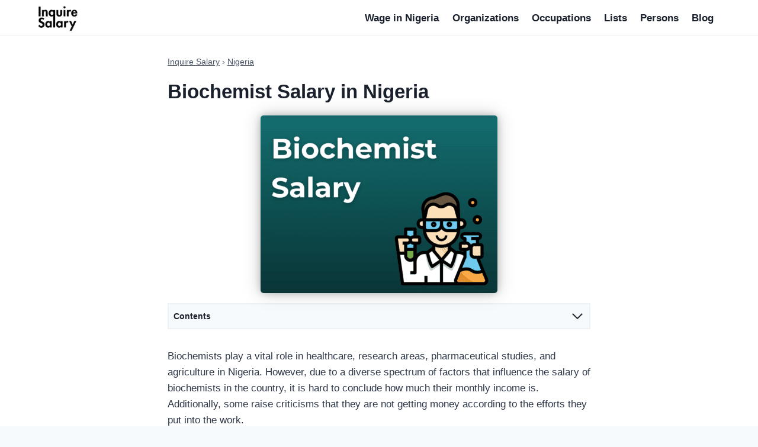

--- FILE ---
content_type: text/html; charset=UTF-8
request_url: https://inquiresalary.com.ng/biochemist-salary/
body_size: 19650
content:
<!doctype html>
<html lang="en-US" prefix="og: https://ogp.me/ns#" class="no-js" itemtype="https://schema.org/Blog" itemscope>
<head>
	<meta charset="UTF-8">
	<meta name="viewport" content="width=device-width, initial-scale=1, minimum-scale=1">
	
<!-- Search Engine Optimization by Rank Math - https://rankmath.com/ -->
<title>Biochemist Salary in Nigerian Naira 2026 - InquireSalary</title><link rel='preload' href='https://inquiresalary.com.ng/wp-content/cache/perfmatters/inquiresalary.com.ng/css/post.used.css?ver=1718215528' as='style' onload="this.rel='stylesheet';this.removeAttribute('onload');"><link rel="stylesheet" id="perfmatters-used-css" href="https://inquiresalary.com.ng/wp-content/cache/perfmatters/inquiresalary.com.ng/css/post.used.css?ver=1718215528" media="all" />
<meta name="description" content="Explore monthly salary of a biochemist, including extras in Nigeria and salary structure with responsibilities of the biochemist in this article."/>
<meta name="robots" content="follow, index, max-snippet:-1, max-video-preview:-1, max-image-preview:large"/>
<link rel="canonical" href="https://inquiresalary.com.ng/biochemist-salary/" />
<meta property="og:locale" content="en_US" />
<meta property="og:type" content="article" />
<meta property="og:title" content="Biochemist Salary in Nigerian Naira 2026 - InquireSalary" />
<meta property="og:description" content="Explore monthly salary of a biochemist, including extras in Nigeria and salary structure with responsibilities of the biochemist in this article." />
<meta property="og:url" content="https://inquiresalary.com.ng/biochemist-salary/" />
<meta property="og:site_name" content="Inquire Salary" />
<meta property="article:publisher" content="https://www.facebook.com/inquiresalary/" />
<meta property="article:section" content="Wage in Nigeria" />
<meta property="og:updated_time" content="2025-12-24T10:01:42+01:00" />
<meta property="og:image" content="https://inquiresalary.com.ng/wp-content/uploads/Biochemist-Salary.png" />
<meta property="og:image:secure_url" content="https://inquiresalary.com.ng/wp-content/uploads/Biochemist-Salary.png" />
<meta property="og:image:width" content="1600" />
<meta property="og:image:height" content="1200" />
<meta property="og:image:alt" content="Biochemist Salary" />
<meta property="og:image:type" content="image/png" />
<meta property="article:published_time" content="2025-12-17T13:08:43+01:00" />
<meta property="article:modified_time" content="2025-12-24T10:01:42+01:00" />
<meta name="twitter:card" content="summary_large_image" />
<meta name="twitter:title" content="Biochemist Salary in Nigerian Naira 2026 - InquireSalary" />
<meta name="twitter:description" content="Explore monthly salary of a biochemist, including extras in Nigeria and salary structure with responsibilities of the biochemist in this article." />
<meta name="twitter:image" content="https://inquiresalary.com.ng/wp-content/uploads/Biochemist-Salary.png" />
<meta name="twitter:label1" content="Written by" />
<meta name="twitter:data1" content="Inquire Salary" />
<meta name="twitter:label2" content="Time to read" />
<meta name="twitter:data2" content="3 minutes" />
<script type="application/ld+json" class="rank-math-schema">{"@context":"https://schema.org","@graph":[{"@type":"Organization","@id":"https://inquiresalary.com.ng/#organization","name":"Inquire Salary","sameAs":["https://www.facebook.com/inquiresalary/","https://www.pinterest.com/inquiresalary/"],"logo":{"@type":"ImageObject","@id":"https://inquiresalary.com.ng/#logo","url":"https://inquiresalary.com.ng/wp-content/uploads/2023/10/inquire-salary.webp","contentUrl":"https://inquiresalary.com.ng/wp-content/uploads/2023/10/inquire-salary.webp","caption":"Inquire Salary","inLanguage":"en-US"}},{"@type":"WebSite","@id":"https://inquiresalary.com.ng/#website","url":"https://inquiresalary.com.ng","name":"Inquire Salary","alternateName":"InquireSalary","publisher":{"@id":"https://inquiresalary.com.ng/#organization"},"inLanguage":"en-US"},{"@type":"ImageObject","@id":"https://inquiresalary.com.ng/wp-content/uploads/Biochemist-Salary.png","url":"https://inquiresalary.com.ng/wp-content/uploads/Biochemist-Salary.png","width":"1600","height":"1200","caption":"Biochemist Salary","inLanguage":"en-US"},{"@type":"BreadcrumbList","@id":"https://inquiresalary.com.ng/biochemist-salary/#breadcrumb","itemListElement":[{"@type":"ListItem","position":"1","item":{"@id":"https://inquiresalary.com.ng","name":"Inquire Salary"}},{"@type":"ListItem","position":"2","item":{"@id":"https://inquiresalary.com.ng/ng/","name":"Nigeria"}},{"@type":"ListItem","position":"3","item":{"@id":"https://inquiresalary.com.ng/biochemist-salary/","name":"Biochemist Salary in Nigeria"}}]},{"@type":["WebPage","FAQPage"],"@id":"https://inquiresalary.com.ng/biochemist-salary/#webpage","url":"https://inquiresalary.com.ng/biochemist-salary/","name":"Biochemist Salary in Nigerian Naira 2026 - InquireSalary","datePublished":"2025-12-17T13:08:43+01:00","dateModified":"2025-12-24T10:01:42+01:00","isPartOf":{"@id":"https://inquiresalary.com.ng/#website"},"primaryImageOfPage":{"@id":"https://inquiresalary.com.ng/wp-content/uploads/Biochemist-Salary.png"},"inLanguage":"en-US","breadcrumb":{"@id":"https://inquiresalary.com.ng/biochemist-salary/#breadcrumb"},"mainEntity":[{"@type":"Question","url":"https://inquiresalary.com.ng/biochemist-salary/#faq-question-1702392570124","name":"What can a biochemist do in Nigeria?","acceptedAnswer":{"@type":"Answer","text":"A biochemist can work in a variety of organizations or fields. He can join the food or nutrients researcher position. He can go to the pharmacists or health care departments."}},{"@type":"Question","url":"https://inquiresalary.com.ng/biochemist-salary/#faq-question-1702392575229","name":"What is the professional body for Biochemistry in Nigeria?","acceptedAnswer":{"@type":"Answer","text":"Nigerian Society of Biochemistry and Molecular Biology"}},{"@type":"Question","url":"https://inquiresalary.com.ng/biochemist-salary/#faq-question-1702392584227","name":"Can a biochemist own a pharmacy in Nigeria?","acceptedAnswer":{"@type":"Answer","text":"No biochemists are not allowed to own a pharmacy."}}]},{"@type":"Person","@id":"https://inquiresalary.com.ng/biochemist-salary/#author","name":"Inquire Salary","image":{"@type":"ImageObject","@id":"https://secure.gravatar.com/avatar/55bfaeb43ab02d0fa7ba4ab48ddd867869599e0581b370c90c2154adfd31f3c8?s=96&amp;d=mm&amp;r=g","url":"https://secure.gravatar.com/avatar/55bfaeb43ab02d0fa7ba4ab48ddd867869599e0581b370c90c2154adfd31f3c8?s=96&amp;d=mm&amp;r=g","caption":"Inquire Salary","inLanguage":"en-US"},"worksFor":{"@id":"https://inquiresalary.com.ng/#organization"}},{"@type":"Article","headline":"Biochemist Salary in Nigerian Naira 2026 - InquireSalary","datePublished":"2025-12-17T13:08:43+01:00","dateModified":"2025-12-24T10:01:42+01:00","articleSection":"Occupation, Wage in Nigeria","author":{"@id":"https://inquiresalary.com.ng/biochemist-salary/#author","name":"Inquire Salary"},"publisher":{"@id":"https://inquiresalary.com.ng/#organization"},"description":"Explore monthly salary of a biochemist, including extras in Nigeria and salary structure with responsibilities of the biochemist in this article.","name":"Biochemist Salary in Nigerian Naira 2026 - InquireSalary","@id":"https://inquiresalary.com.ng/biochemist-salary/#richSnippet","isPartOf":{"@id":"https://inquiresalary.com.ng/biochemist-salary/#webpage"},"image":{"@id":"https://inquiresalary.com.ng/wp-content/uploads/Biochemist-Salary.png"},"inLanguage":"en-US","mainEntityOfPage":{"@id":"https://inquiresalary.com.ng/biochemist-salary/#webpage"}}]}</script>
<!-- /Rank Math WordPress SEO plugin -->

			<script type="pmdelayedscript" data-cfasync="false" data-no-optimize="1" data-no-defer="1" data-no-minify="1">document.documentElement.classList.remove( 'no-js' );</script>
			<style id='wp-img-auto-sizes-contain-inline-css'>
img:is([sizes=auto i],[sizes^="auto," i]){contain-intrinsic-size:3000px 1500px}
/*# sourceURL=wp-img-auto-sizes-contain-inline-css */
</style>
<link media="print" onload="this.media='all';this.onload=null;" rel='stylesheet' id='litespeed-cache-dummy-css' href='https://inquiresalary.com.ng/wp-content/plugins/litespeed-cache/assets/css/litespeed-dummy.css?ver=6.9'  />
<link media="print" onload="this.media='all';this.onload=null;" rel='stylesheet' id='kadence-blocks-image-css' href='https://inquiresalary.com.ng/wp-content/plugins/kadence-blocks/dist/style-blocks-image.css?ver=3.5.32'  />
<link media="print" onload="this.media='all';this.onload=null;" rel='stylesheet' id='kadence-blocks-tableofcontents-css' href='https://inquiresalary.com.ng/wp-content/plugins/kadence-blocks/dist/style-blocks-tableofcontents.css?ver=3.5.32'  />
<link media="print" onload="this.media='all';this.onload=null;" rel='stylesheet' id='wp-block-library-css' href='https://inquiresalary.com.ng/wp-includes/css/dist/block-library/style.min.css?ver=6.9'  />
<style id='wp-block-heading-inline-css'>
h1:where(.wp-block-heading).has-background,h2:where(.wp-block-heading).has-background,h3:where(.wp-block-heading).has-background,h4:where(.wp-block-heading).has-background,h5:where(.wp-block-heading).has-background,h6:where(.wp-block-heading).has-background{padding:1.25em 2.375em}h1.has-text-align-left[style*=writing-mode]:where([style*=vertical-lr]),h1.has-text-align-right[style*=writing-mode]:where([style*=vertical-rl]),h2.has-text-align-left[style*=writing-mode]:where([style*=vertical-lr]),h2.has-text-align-right[style*=writing-mode]:where([style*=vertical-rl]),h3.has-text-align-left[style*=writing-mode]:where([style*=vertical-lr]),h3.has-text-align-right[style*=writing-mode]:where([style*=vertical-rl]),h4.has-text-align-left[style*=writing-mode]:where([style*=vertical-lr]),h4.has-text-align-right[style*=writing-mode]:where([style*=vertical-rl]),h5.has-text-align-left[style*=writing-mode]:where([style*=vertical-lr]),h5.has-text-align-right[style*=writing-mode]:where([style*=vertical-rl]),h6.has-text-align-left[style*=writing-mode]:where([style*=vertical-lr]),h6.has-text-align-right[style*=writing-mode]:where([style*=vertical-rl]){rotate:180deg}
/*# sourceURL=https://inquiresalary.com.ng/wp-includes/blocks/heading/style.min.css */
</style>
<style id='wp-block-list-inline-css'>
ol,ul{box-sizing:border-box}:root :where(.wp-block-list.has-background){padding:1.25em 2.375em}
/*# sourceURL=https://inquiresalary.com.ng/wp-includes/blocks/list/style.min.css */
</style>
<style id='wp-block-search-inline-css'>
.wp-block-search__button{margin-left:10px;word-break:normal}.wp-block-search__button.has-icon{line-height:0}.wp-block-search__button svg{height:1.25em;min-height:24px;min-width:24px;width:1.25em;fill:currentColor;vertical-align:text-bottom}:where(.wp-block-search__button){border:1px solid #ccc;padding:6px 10px}.wp-block-search__inside-wrapper{display:flex;flex:auto;flex-wrap:nowrap;max-width:100%}.wp-block-search__label{width:100%}.wp-block-search.wp-block-search__button-only .wp-block-search__button{box-sizing:border-box;display:flex;flex-shrink:0;justify-content:center;margin-left:0;max-width:100%}.wp-block-search.wp-block-search__button-only .wp-block-search__inside-wrapper{min-width:0!important;transition-property:width}.wp-block-search.wp-block-search__button-only .wp-block-search__input{flex-basis:100%;transition-duration:.3s}.wp-block-search.wp-block-search__button-only.wp-block-search__searchfield-hidden,.wp-block-search.wp-block-search__button-only.wp-block-search__searchfield-hidden .wp-block-search__inside-wrapper{overflow:hidden}.wp-block-search.wp-block-search__button-only.wp-block-search__searchfield-hidden .wp-block-search__input{border-left-width:0!important;border-right-width:0!important;flex-basis:0;flex-grow:0;margin:0;min-width:0!important;padding-left:0!important;padding-right:0!important;width:0!important}:where(.wp-block-search__input){appearance:none;border:1px solid #949494;flex-grow:1;font-family:inherit;font-size:inherit;font-style:inherit;font-weight:inherit;letter-spacing:inherit;line-height:inherit;margin-left:0;margin-right:0;min-width:3rem;padding:8px;text-decoration:unset!important;text-transform:inherit}:where(.wp-block-search__button-inside .wp-block-search__inside-wrapper){background-color:#fff;border:1px solid #949494;box-sizing:border-box;padding:4px}:where(.wp-block-search__button-inside .wp-block-search__inside-wrapper) .wp-block-search__input{border:none;border-radius:0;padding:0 4px}:where(.wp-block-search__button-inside .wp-block-search__inside-wrapper) .wp-block-search__input:focus{outline:none}:where(.wp-block-search__button-inside .wp-block-search__inside-wrapper) :where(.wp-block-search__button){padding:4px 8px}.wp-block-search.aligncenter .wp-block-search__inside-wrapper{margin:auto}.wp-block[data-align=right] .wp-block-search.wp-block-search__button-only .wp-block-search__inside-wrapper{float:right}
/*# sourceURL=https://inquiresalary.com.ng/wp-includes/blocks/search/style.min.css */
</style>
<style id='wp-block-paragraph-inline-css'>
.is-small-text{font-size:.875em}.is-regular-text{font-size:1em}.is-large-text{font-size:2.25em}.is-larger-text{font-size:3em}.has-drop-cap:not(:focus):first-letter{float:left;font-size:8.4em;font-style:normal;font-weight:100;line-height:.68;margin:.05em .1em 0 0;text-transform:uppercase}body.rtl .has-drop-cap:not(:focus):first-letter{float:none;margin-left:.1em}p.has-drop-cap.has-background{overflow:hidden}:root :where(p.has-background){padding:1.25em 2.375em}:where(p.has-text-color:not(.has-link-color)) a{color:inherit}p.has-text-align-left[style*="writing-mode:vertical-lr"],p.has-text-align-right[style*="writing-mode:vertical-rl"]{rotate:180deg}
/*# sourceURL=https://inquiresalary.com.ng/wp-includes/blocks/paragraph/style.min.css */
</style>
<style id='wp-block-spacer-inline-css'>
.wp-block-spacer{clear:both}
/*# sourceURL=https://inquiresalary.com.ng/wp-includes/blocks/spacer/style.min.css */
</style>
<style id='wp-block-table-inline-css'>
.wp-block-table{overflow-x:auto}.wp-block-table table{border-collapse:collapse;width:100%}.wp-block-table thead{border-bottom:3px solid}.wp-block-table tfoot{border-top:3px solid}.wp-block-table td,.wp-block-table th{border:1px solid;padding:.5em}.wp-block-table .has-fixed-layout{table-layout:fixed;width:100%}.wp-block-table .has-fixed-layout td,.wp-block-table .has-fixed-layout th{word-break:break-word}.wp-block-table.aligncenter,.wp-block-table.alignleft,.wp-block-table.alignright{display:table;width:auto}.wp-block-table.aligncenter td,.wp-block-table.aligncenter th,.wp-block-table.alignleft td,.wp-block-table.alignleft th,.wp-block-table.alignright td,.wp-block-table.alignright th{word-break:break-word}.wp-block-table .has-subtle-light-gray-background-color{background-color:#f3f4f5}.wp-block-table .has-subtle-pale-green-background-color{background-color:#e9fbe5}.wp-block-table .has-subtle-pale-blue-background-color{background-color:#e7f5fe}.wp-block-table .has-subtle-pale-pink-background-color{background-color:#fcf0ef}.wp-block-table.is-style-stripes{background-color:initial;border-collapse:inherit;border-spacing:0}.wp-block-table.is-style-stripes tbody tr:nth-child(odd){background-color:#f0f0f0}.wp-block-table.is-style-stripes.has-subtle-light-gray-background-color tbody tr:nth-child(odd){background-color:#f3f4f5}.wp-block-table.is-style-stripes.has-subtle-pale-green-background-color tbody tr:nth-child(odd){background-color:#e9fbe5}.wp-block-table.is-style-stripes.has-subtle-pale-blue-background-color tbody tr:nth-child(odd){background-color:#e7f5fe}.wp-block-table.is-style-stripes.has-subtle-pale-pink-background-color tbody tr:nth-child(odd){background-color:#fcf0ef}.wp-block-table.is-style-stripes td,.wp-block-table.is-style-stripes th{border-color:#0000}.wp-block-table.is-style-stripes{border-bottom:1px solid #f0f0f0}.wp-block-table .has-border-color td,.wp-block-table .has-border-color th,.wp-block-table .has-border-color tr,.wp-block-table .has-border-color>*{border-color:inherit}.wp-block-table table[style*=border-top-color] tr:first-child,.wp-block-table table[style*=border-top-color] tr:first-child td,.wp-block-table table[style*=border-top-color] tr:first-child th,.wp-block-table table[style*=border-top-color]>*,.wp-block-table table[style*=border-top-color]>* td,.wp-block-table table[style*=border-top-color]>* th{border-top-color:inherit}.wp-block-table table[style*=border-top-color] tr:not(:first-child){border-top-color:initial}.wp-block-table table[style*=border-right-color] td:last-child,.wp-block-table table[style*=border-right-color] th,.wp-block-table table[style*=border-right-color] tr,.wp-block-table table[style*=border-right-color]>*{border-right-color:inherit}.wp-block-table table[style*=border-bottom-color] tr:last-child,.wp-block-table table[style*=border-bottom-color] tr:last-child td,.wp-block-table table[style*=border-bottom-color] tr:last-child th,.wp-block-table table[style*=border-bottom-color]>*,.wp-block-table table[style*=border-bottom-color]>* td,.wp-block-table table[style*=border-bottom-color]>* th{border-bottom-color:inherit}.wp-block-table table[style*=border-bottom-color] tr:not(:last-child){border-bottom-color:initial}.wp-block-table table[style*=border-left-color] td:first-child,.wp-block-table table[style*=border-left-color] th,.wp-block-table table[style*=border-left-color] tr,.wp-block-table table[style*=border-left-color]>*{border-left-color:inherit}.wp-block-table table[style*=border-style] td,.wp-block-table table[style*=border-style] th,.wp-block-table table[style*=border-style] tr,.wp-block-table table[style*=border-style]>*{border-style:inherit}.wp-block-table table[style*=border-width] td,.wp-block-table table[style*=border-width] th,.wp-block-table table[style*=border-width] tr,.wp-block-table table[style*=border-width]>*{border-style:inherit;border-width:inherit}
/*# sourceURL=https://inquiresalary.com.ng/wp-includes/blocks/table/style.min.css */
</style>

<style id='classic-theme-styles-inline-css'>
/*! This file is auto-generated */
.wp-block-button__link{color:#fff;background-color:#32373c;border-radius:9999px;box-shadow:none;text-decoration:none;padding:calc(.667em + 2px) calc(1.333em + 2px);font-size:1.125em}.wp-block-file__button{background:#32373c;color:#fff;text-decoration:none}
/*# sourceURL=/wp-includes/css/classic-themes.min.css */
</style>
<link media="print" onload="this.media='all';this.onload=null;" rel='stylesheet' id='kadence-global-css' href='https://inquiresalary.com.ng/wp-content/themes/kadence/assets/css/global.min.css?ver=1.4.3'  />
<style id='kadence-global-inline-css'>
/* Kadence Base CSS */
:root{--global-palette1:#2B6CB0;--global-palette2:#215387;--global-palette3:#1A202C;--global-palette4:#2D3748;--global-palette5:#4A5568;--global-palette6:#718096;--global-palette7:#EDF2F7;--global-palette8:#F7FAFC;--global-palette9:#ffffff;--global-palette10:oklch(from var(--global-palette1) calc(l + 0.10 * (1 - l)) calc(c * 1.00) calc(h + 180) / 100%);--global-palette11:#13612e;--global-palette12:#1159af;--global-palette13:#b82105;--global-palette14:#f7630c;--global-palette15:#f5a524;--global-palette9rgb:255, 255, 255;--global-palette-highlight:var(--global-palette1);--global-palette-highlight-alt:var(--global-palette2);--global-palette-highlight-alt2:var(--global-palette9);--global-palette-btn-bg:var(--global-palette1);--global-palette-btn-bg-hover:var(--global-palette2);--global-palette-btn:var(--global-palette9);--global-palette-btn-hover:var(--global-palette9);--global-palette-btn-sec-bg:var(--global-palette7);--global-palette-btn-sec-bg-hover:var(--global-palette2);--global-palette-btn-sec:var(--global-palette3);--global-palette-btn-sec-hover:var(--global-palette9);--global-body-font-family:-apple-system,BlinkMacSystemFont,"Segoe UI",Roboto,Oxygen-Sans,Ubuntu,Cantarell,"Helvetica Neue",sans-serif, "Apple Color Emoji", "Segoe UI Emoji", "Segoe UI Symbol";--global-heading-font-family:inherit;--global-primary-nav-font-family:inherit;--global-fallback-font:sans-serif;--global-display-fallback-font:sans-serif;--global-content-width:1290px;--global-content-wide-width:calc(1290px + 230px);--global-content-narrow-width:842px;--global-content-edge-padding:4rem;--global-content-boxed-padding:2rem;--global-calc-content-width:calc(1290px - var(--global-content-edge-padding) - var(--global-content-edge-padding) );--wp--style--global--content-size:var(--global-calc-content-width);}.wp-site-blocks{--global-vw:calc( 100vw - ( 0.5 * var(--scrollbar-offset)));}body{background:var(--global-palette8);}body, input, select, optgroup, textarea{font-weight:400;font-size:17px;line-height:1.6;font-family:var(--global-body-font-family);color:var(--global-palette4);}.content-bg, body.content-style-unboxed .site{background:var(--global-palette9);}h1,h2,h3,h4,h5,h6{font-family:var(--global-heading-font-family);}h1{font-weight:700;font-size:32px;line-height:1.5;color:var(--global-palette3);}h2{font-weight:700;font-size:28px;line-height:1.5;color:var(--global-palette3);}h3{font-weight:700;font-size:24px;line-height:1.5;color:var(--global-palette3);}h4{font-weight:700;font-size:22px;line-height:1.5;color:var(--global-palette4);}h5{font-weight:700;font-size:20px;line-height:1.5;color:var(--global-palette4);}h6{font-weight:700;font-size:18px;line-height:1.5;color:var(--global-palette5);}.entry-hero .kadence-breadcrumbs{max-width:1290px;}.site-container, .site-header-row-layout-contained, .site-footer-row-layout-contained, .entry-hero-layout-contained, .comments-area, .alignfull > .wp-block-cover__inner-container, .alignwide > .wp-block-cover__inner-container{max-width:var(--global-content-width);}.content-width-narrow .content-container.site-container, .content-width-narrow .hero-container.site-container{max-width:var(--global-content-narrow-width);}@media all and (min-width: 1520px){.wp-site-blocks .content-container  .alignwide{margin-left:-115px;margin-right:-115px;width:unset;max-width:unset;}}@media all and (min-width: 1102px){.content-width-narrow .wp-site-blocks .content-container .alignwide{margin-left:-130px;margin-right:-130px;width:unset;max-width:unset;}}.content-style-boxed .wp-site-blocks .entry-content .alignwide{margin-left:calc( -1 * var( --global-content-boxed-padding ) );margin-right:calc( -1 * var( --global-content-boxed-padding ) );}.content-area{margin-top:2rem;margin-bottom:2rem;}@media all and (max-width: 1024px){.content-area{margin-top:3rem;margin-bottom:3rem;}}@media all and (max-width: 767px){.content-area{margin-top:2rem;margin-bottom:2rem;}}@media all and (max-width: 1024px){:root{--global-content-boxed-padding:2rem;}}@media all and (max-width: 767px){:root{--global-content-edge-padding:1rem;--global-content-boxed-padding:1.5rem;}}.entry-content-wrap{padding:2rem;}@media all and (max-width: 1024px){.entry-content-wrap{padding:2rem;}}@media all and (max-width: 767px){.entry-content-wrap{padding:1.5rem;}}.entry.single-entry{box-shadow:0px 15px 15px -10px rgba(0,0,0,0.05);}.entry.loop-entry{box-shadow:0px 15px 15px -10px rgba(0,0,0,0.05);}.loop-entry .entry-content-wrap{padding:2rem;}@media all and (max-width: 1024px){.loop-entry .entry-content-wrap{padding:2rem;}}@media all and (max-width: 767px){.loop-entry .entry-content-wrap{padding:1.5rem;}}button, .button, .wp-block-button__link, input[type="button"], input[type="reset"], input[type="submit"], .fl-button, .elementor-button-wrapper .elementor-button, .wc-block-components-checkout-place-order-button, .wc-block-cart__submit{box-shadow:0px 0px 0px -7px rgba(0,0,0,0);}button:hover, button:focus, button:active, .button:hover, .button:focus, .button:active, .wp-block-button__link:hover, .wp-block-button__link:focus, .wp-block-button__link:active, input[type="button"]:hover, input[type="button"]:focus, input[type="button"]:active, input[type="reset"]:hover, input[type="reset"]:focus, input[type="reset"]:active, input[type="submit"]:hover, input[type="submit"]:focus, input[type="submit"]:active, .elementor-button-wrapper .elementor-button:hover, .elementor-button-wrapper .elementor-button:focus, .elementor-button-wrapper .elementor-button:active, .wc-block-cart__submit:hover{box-shadow:0px 15px 25px -7px rgba(0,0,0,0.1);}.kb-button.kb-btn-global-outline.kb-btn-global-inherit{padding-top:calc(px - 2px);padding-right:calc(px - 2px);padding-bottom:calc(px - 2px);padding-left:calc(px - 2px);}@media all and (min-width: 1025px){.transparent-header .entry-hero .entry-hero-container-inner{padding-top:60px;}}@media all and (max-width: 1024px){.mobile-transparent-header .entry-hero .entry-hero-container-inner{padding-top:60px;}}@media all and (max-width: 767px){.mobile-transparent-header .entry-hero .entry-hero-container-inner{padding-top:60px;}}#kt-scroll-up-reader, #kt-scroll-up{border-radius:0px 0px 0px 0px;bottom:30px;font-size:1.2em;padding:0.4em 0.4em 0.4em 0.4em;}#kt-scroll-up-reader.scroll-up-side-right, #kt-scroll-up.scroll-up-side-right{right:30px;}#kt-scroll-up-reader.scroll-up-side-left, #kt-scroll-up.scroll-up-side-left{left:30px;}.wp-site-blocks .post-title h1{font-style:normal;font-size:33px;}@media all and (max-width: 767px){.wp-site-blocks .post-title h1{font-size:25px;}}.entry-hero.post-hero-section .entry-header{min-height:200px;}
/* Kadence Header CSS */
@media all and (max-width: 1024px){.mobile-transparent-header #masthead{position:absolute;left:0px;right:0px;z-index:100;}.kadence-scrollbar-fixer.mobile-transparent-header #masthead{right:var(--scrollbar-offset,0);}.mobile-transparent-header #masthead, .mobile-transparent-header .site-top-header-wrap .site-header-row-container-inner, .mobile-transparent-header .site-main-header-wrap .site-header-row-container-inner, .mobile-transparent-header .site-bottom-header-wrap .site-header-row-container-inner{background:transparent;}.site-header-row-tablet-layout-fullwidth, .site-header-row-tablet-layout-standard{padding:0px;}}@media all and (min-width: 1025px){.transparent-header #masthead{position:absolute;left:0px;right:0px;z-index:100;}.transparent-header.kadence-scrollbar-fixer #masthead{right:var(--scrollbar-offset,0);}.transparent-header #masthead, .transparent-header .site-top-header-wrap .site-header-row-container-inner, .transparent-header .site-main-header-wrap .site-header-row-container-inner, .transparent-header .site-bottom-header-wrap .site-header-row-container-inner{background:transparent;}}.site-branding a.brand img{max-width:67px;}.site-branding a.brand img.svg-logo-image{width:67px;}@media all and (max-width: 767px){.site-branding a.brand img{max-width:67px;}.site-branding a.brand img.svg-logo-image{width:67px;}}.site-branding{padding:0px 0px 0px 0px;}#masthead, #masthead .kadence-sticky-header.item-is-fixed:not(.item-at-start):not(.site-header-row-container):not(.site-main-header-wrap), #masthead .kadence-sticky-header.item-is-fixed:not(.item-at-start) > .site-header-row-container-inner{background:#ffffff;}.site-main-header-wrap .site-header-row-container-inner{border-bottom:1px solid var(--global-palette7);}.site-main-header-inner-wrap{min-height:60px;}.header-navigation[class*="header-navigation-style-underline"] .header-menu-container.primary-menu-container>ul>li>a:after{width:calc( 100% - 1.3em);}.main-navigation .primary-menu-container > ul > li.menu-item > a{padding-left:calc(1.3em / 2);padding-right:calc(1.3em / 2);color:var(--global-palette3);background:var(--global-palette9);}.main-navigation .primary-menu-container > ul > li.menu-item .dropdown-nav-special-toggle{right:calc(1.3em / 2);}.main-navigation .primary-menu-container > ul li.menu-item > a{font-style:normal;font-weight:600;}.main-navigation .primary-menu-container > ul > li.menu-item > a:hover{color:var(--global-palette2);background:var(--global-palette9);}.main-navigation .primary-menu-container > ul > li.menu-item.current-menu-item > a{color:var(--global-palette3);background:var(--global-palette9);}.header-navigation .header-menu-container ul ul.sub-menu, .header-navigation .header-menu-container ul ul.submenu{background:var(--global-palette3);box-shadow:0px 2px 13px 0px rgba(0,0,0,0.1);}.header-navigation .header-menu-container ul ul li.menu-item, .header-menu-container ul.menu > li.kadence-menu-mega-enabled > ul > li.menu-item > a{border-bottom:1px solid rgba(255,255,255,0.1);border-radius:0px 0px 0px 0px;}.header-navigation .header-menu-container ul ul li.menu-item > a{width:200px;padding-top:1em;padding-bottom:1em;color:var(--global-palette8);font-size:12px;}.header-navigation .header-menu-container ul ul li.menu-item > a:hover{color:var(--global-palette9);background:var(--global-palette4);border-radius:0px 0px 0px 0px;}.header-navigation .header-menu-container ul ul li.menu-item.current-menu-item > a{color:var(--global-palette9);background:var(--global-palette4);border-radius:0px 0px 0px 0px;}.mobile-toggle-open-container .menu-toggle-open, .mobile-toggle-open-container .menu-toggle-open:focus{color:var(--global-palette5);padding:0.4em 0.6em 0.4em 0.6em;font-size:14px;}.mobile-toggle-open-container .menu-toggle-open.menu-toggle-style-bordered{border:1px solid currentColor;}.mobile-toggle-open-container .menu-toggle-open .menu-toggle-icon{font-size:20px;}.mobile-toggle-open-container .menu-toggle-open:hover, .mobile-toggle-open-container .menu-toggle-open:focus-visible{color:var(--global-palette-highlight);}.mobile-navigation ul li{font-style:normal;font-size:17px;}.mobile-navigation ul li a{padding-top:1em;padding-bottom:1em;}.mobile-navigation ul li > a, .mobile-navigation ul li.menu-item-has-children > .drawer-nav-drop-wrap{color:var(--global-palette2);}.mobile-navigation ul li.current-menu-item > a, .mobile-navigation ul li.current-menu-item.menu-item-has-children > .drawer-nav-drop-wrap{color:var(--global-palette-highlight);}.mobile-navigation ul li.menu-item-has-children .drawer-nav-drop-wrap, .mobile-navigation ul li:not(.menu-item-has-children) a{border-bottom:1px solid rgba(255,255,255,0.1);}.mobile-navigation:not(.drawer-navigation-parent-toggle-true) ul li.menu-item-has-children .drawer-nav-drop-wrap button{border-left:1px solid rgba(255,255,255,0.1);}#mobile-drawer .drawer-inner, #mobile-drawer.popup-drawer-layout-fullwidth.popup-drawer-animation-slice .pop-portion-bg, #mobile-drawer.popup-drawer-layout-fullwidth.popup-drawer-animation-slice.pop-animated.show-drawer .drawer-inner{background:var(--global-palette9);}#mobile-drawer .drawer-header .drawer-toggle{padding:0.6em 0.15em 0.6em 0.15em;font-size:45px;}#mobile-drawer .drawer-header .drawer-toggle, #mobile-drawer .drawer-header .drawer-toggle:focus{color:var(--global-palette3);}#mobile-drawer .drawer-header .drawer-toggle:hover, #mobile-drawer .drawer-header .drawer-toggle:focus:hover{color:var(--global-palette3);}
/* Kadence Footer CSS */
.site-middle-footer-wrap .site-footer-row-container-inner{background:var(--global-palette8);font-style:normal;}.site-footer .site-middle-footer-wrap a:where(:not(.button):not(.wp-block-button__link):not(.wp-element-button)){color:var(--global-palette1);}.site-middle-footer-inner-wrap{padding-top:0px;padding-bottom:0px;grid-column-gap:30px;grid-row-gap:30px;}.site-middle-footer-inner-wrap .widget{margin-bottom:0px;}.site-middle-footer-inner-wrap .site-footer-section:not(:last-child):after{right:calc(-30px / 2);}@media all and (max-width: 767px){.site-middle-footer-wrap .site-footer-row-container-inner{background:var(--global-palette8);}.site-middle-footer-inner-wrap{padding-top:15px;padding-bottom:0px;grid-column-gap:15px;grid-row-gap:15px;}.site-middle-footer-inner-wrap .widget{margin-bottom:10px;}.site-middle-footer-inner-wrap .site-footer-section:not(:last-child):after{right:calc(-15px / 2);}}.site-bottom-footer-wrap .site-footer-row-container-inner{border-top:1px solid var(--global-palette7);}.site-bottom-footer-inner-wrap{padding-top:0px;padding-bottom:0px;}#colophon .footer-navigation .footer-menu-container > ul > li > a{padding-left:calc(1.2em / 2);padding-right:calc(1.2em / 2);padding-top:calc(0.6em / 2);padding-bottom:calc(0.6em / 2);color:var(--global-palette5);}#colophon .footer-navigation .footer-menu-container > ul li a:hover{color:var(--global-palette-highlight);}#colophon .footer-navigation .footer-menu-container > ul li.current-menu-item > a{color:var(--global-palette3);}
/* Kadence Pro Header CSS */
.header-navigation-dropdown-direction-left ul ul.submenu, .header-navigation-dropdown-direction-left ul ul.sub-menu{right:0px;left:auto;}.rtl .header-navigation-dropdown-direction-right ul ul.submenu, .rtl .header-navigation-dropdown-direction-right ul ul.sub-menu{left:0px;right:auto;}.header-account-button .nav-drop-title-wrap > .kadence-svg-iconset, .header-account-button > .kadence-svg-iconset{font-size:1.2em;}.site-header-item .header-account-button .nav-drop-title-wrap, .site-header-item .header-account-wrap > .header-account-button{display:flex;align-items:center;}.header-account-style-icon_label .header-account-label{padding-left:5px;}.header-account-style-label_icon .header-account-label{padding-right:5px;}.site-header-item .header-account-wrap .header-account-button{text-decoration:none;box-shadow:none;color:inherit;background:transparent;padding:0.6em 0em 0.6em 0em;}.header-mobile-account-wrap .header-account-button .nav-drop-title-wrap > .kadence-svg-iconset, .header-mobile-account-wrap .header-account-button > .kadence-svg-iconset{font-size:1.2em;}.header-mobile-account-wrap .header-account-button .nav-drop-title-wrap, .header-mobile-account-wrap > .header-account-button{display:flex;align-items:center;}.header-mobile-account-wrap.header-account-style-icon_label .header-account-label{padding-left:5px;}.header-mobile-account-wrap.header-account-style-label_icon .header-account-label{padding-right:5px;}.header-mobile-account-wrap .header-account-button{text-decoration:none;box-shadow:none;color:inherit;background:transparent;padding:0.6em 0em 0.6em 0em;}#login-drawer .drawer-inner .drawer-content{display:flex;justify-content:center;align-items:center;position:absolute;top:0px;bottom:0px;left:0px;right:0px;padding:0px;}#loginform p label{display:block;}#login-drawer #loginform{width:100%;}#login-drawer #loginform input{width:100%;}#login-drawer #loginform input[type="checkbox"]{width:auto;}#login-drawer .drawer-inner .drawer-header{position:relative;z-index:100;}#login-drawer .drawer-content_inner.widget_login_form_inner{padding:2em;width:100%;max-width:350px;border-radius:.25rem;background:var(--global-palette9);color:var(--global-palette4);}#login-drawer .lost_password a{color:var(--global-palette6);}#login-drawer .lost_password, #login-drawer .register-field{text-align:center;}#login-drawer .widget_login_form_inner p{margin-top:1.2em;margin-bottom:0em;}#login-drawer .widget_login_form_inner p:first-child{margin-top:0em;}#login-drawer .widget_login_form_inner label{margin-bottom:0.5em;}#login-drawer hr.register-divider{margin:1.2em 0;border-width:1px;}#login-drawer .register-field{font-size:90%;}@media all and (min-width: 1025px){#login-drawer hr.register-divider.hide-desktop{display:none;}#login-drawer p.register-field.hide-desktop{display:none;}}@media all and (max-width: 1024px){#login-drawer hr.register-divider.hide-mobile{display:none;}#login-drawer p.register-field.hide-mobile{display:none;}}@media all and (max-width: 767px){#login-drawer hr.register-divider.hide-mobile{display:none;}#login-drawer p.register-field.hide-mobile{display:none;}}.tertiary-navigation .tertiary-menu-container > ul > li.menu-item > a{padding-left:calc(1.2em / 2);padding-right:calc(1.2em / 2);padding-top:0.6em;padding-bottom:0.6em;color:var(--global-palette5);}.tertiary-navigation .tertiary-menu-container > ul > li.menu-item > a:hover{color:var(--global-palette-highlight);}.tertiary-navigation .tertiary-menu-container > ul > li.menu-item.current-menu-item > a{color:var(--global-palette3);}.header-navigation[class*="header-navigation-style-underline"] .header-menu-container.tertiary-menu-container>ul>li>a:after{width:calc( 100% - 1.2em);}.quaternary-navigation .quaternary-menu-container > ul > li.menu-item > a{padding-left:calc(1.2em / 2);padding-right:calc(1.2em / 2);padding-top:0.6em;padding-bottom:0.6em;color:var(--global-palette5);}.quaternary-navigation .quaternary-menu-container > ul > li.menu-item > a:hover{color:var(--global-palette-highlight);}.quaternary-navigation .quaternary-menu-container > ul > li.menu-item.current-menu-item > a{color:var(--global-palette3);}.header-navigation[class*="header-navigation-style-underline"] .header-menu-container.quaternary-menu-container>ul>li>a:after{width:calc( 100% - 1.2em);}#main-header .header-divider{border-right:1px solid var(--global-palette6);height:50%;}#main-header .header-divider2{border-right:1px solid var(--global-palette6);height:50%;}#main-header .header-divider3{border-right:1px solid var(--global-palette6);height:50%;}#mobile-header .header-mobile-divider, #mobile-drawer .header-mobile-divider{border-right:1px solid var(--global-palette6);height:50%;}#mobile-drawer .header-mobile-divider{border-top:1px solid var(--global-palette6);width:50%;}#mobile-header .header-mobile-divider2{border-right:1px solid var(--global-palette6);height:50%;}#mobile-drawer .header-mobile-divider2{border-top:1px solid var(--global-palette6);width:50%;}.header-item-search-bar form ::-webkit-input-placeholder{color:currentColor;opacity:0.5;}.header-item-search-bar form ::placeholder{color:currentColor;opacity:0.5;}.header-search-bar form{max-width:100%;width:240px;}.header-mobile-search-bar form{max-width:calc(100vw - var(--global-sm-spacing) - var(--global-sm-spacing));width:240px;}.header-widget-lstyle-normal .header-widget-area-inner a:not(.button){text-decoration:underline;}.element-contact-inner-wrap{display:flex;flex-wrap:wrap;align-items:center;margin-top:-0.6em;margin-left:calc(-0.6em / 2);margin-right:calc(-0.6em / 2);}.element-contact-inner-wrap .header-contact-item{display:inline-flex;flex-wrap:wrap;align-items:center;margin-top:0.6em;margin-left:calc(0.6em / 2);margin-right:calc(0.6em / 2);}.element-contact-inner-wrap .header-contact-item .kadence-svg-iconset{font-size:1em;}.header-contact-item img{display:inline-block;}.header-contact-item .contact-label{margin-left:0.3em;}.rtl .header-contact-item .contact-label{margin-right:0.3em;margin-left:0px;}.header-mobile-contact-wrap .element-contact-inner-wrap{display:flex;flex-wrap:wrap;align-items:center;margin-top:-0.6em;margin-left:calc(-0.6em / 2);margin-right:calc(-0.6em / 2);}.header-mobile-contact-wrap .element-contact-inner-wrap .header-contact-item{display:inline-flex;flex-wrap:wrap;align-items:center;margin-top:0.6em;margin-left:calc(0.6em / 2);margin-right:calc(0.6em / 2);}.header-mobile-contact-wrap .element-contact-inner-wrap .header-contact-item .kadence-svg-iconset{font-size:1em;}#main-header .header-button2{box-shadow:0px 0px 0px -7px rgba(0,0,0,0);}#main-header .header-button2:hover{box-shadow:0px 15px 25px -7px rgba(0,0,0,0.1);}.mobile-header-button2-wrap .mobile-header-button-inner-wrap .mobile-header-button2{border:2px none transparent;box-shadow:0px 0px 0px -7px rgba(0,0,0,0);}.mobile-header-button2-wrap .mobile-header-button-inner-wrap .mobile-header-button2:hover{box-shadow:0px 15px 25px -7px rgba(0,0,0,0.1);}#widget-drawer.popup-drawer-layout-fullwidth .drawer-content .header-widget2, #widget-drawer.popup-drawer-layout-sidepanel .drawer-inner{max-width:400px;}#widget-drawer.popup-drawer-layout-fullwidth .drawer-content .header-widget2{margin:0 auto;}.widget-toggle-open{display:flex;align-items:center;background:transparent;box-shadow:none;}.widget-toggle-open:hover, .widget-toggle-open:focus{border-color:currentColor;background:transparent;box-shadow:none;}.widget-toggle-open .widget-toggle-icon{display:flex;}.widget-toggle-open .widget-toggle-label{padding-right:5px;}.rtl .widget-toggle-open .widget-toggle-label{padding-left:5px;padding-right:0px;}.widget-toggle-open .widget-toggle-label:empty, .rtl .widget-toggle-open .widget-toggle-label:empty{padding-right:0px;padding-left:0px;}.widget-toggle-open-container .widget-toggle-open{color:var(--global-palette5);padding:0.4em 0.6em 0.4em 0.6em;font-size:14px;}.widget-toggle-open-container .widget-toggle-open.widget-toggle-style-bordered{border:1px solid currentColor;}.widget-toggle-open-container .widget-toggle-open .widget-toggle-icon{font-size:20px;}.widget-toggle-open-container .widget-toggle-open:hover, .widget-toggle-open-container .widget-toggle-open:focus{color:var(--global-palette-highlight);}#widget-drawer .header-widget-2style-normal a:not(.button){text-decoration:underline;}#widget-drawer .header-widget-2style-plain a:not(.button){text-decoration:none;}#widget-drawer .header-widget2 .widget-title{color:var(--global-palette9);}#widget-drawer .header-widget2{color:var(--global-palette8);}#widget-drawer .header-widget2 a:not(.button), #widget-drawer .header-widget2 .drawer-sub-toggle{color:var(--global-palette8);}#widget-drawer .header-widget2 a:not(.button):hover, #widget-drawer .header-widget2 .drawer-sub-toggle:hover{color:var(--global-palette9);}#mobile-secondary-site-navigation ul li{font-size:14px;}#mobile-secondary-site-navigation ul li a{padding-top:1em;padding-bottom:1em;}#mobile-secondary-site-navigation ul li > a, #mobile-secondary-site-navigation ul li.menu-item-has-children > .drawer-nav-drop-wrap{color:var(--global-palette8);}#mobile-secondary-site-navigation ul li.current-menu-item > a, #mobile-secondary-site-navigation ul li.current-menu-item.menu-item-has-children > .drawer-nav-drop-wrap{color:var(--global-palette-highlight);}#mobile-secondary-site-navigation ul li.menu-item-has-children .drawer-nav-drop-wrap, #mobile-secondary-site-navigation ul li:not(.menu-item-has-children) a{border-bottom:1px solid rgba(255,255,255,0.1);}#mobile-secondary-site-navigation:not(.drawer-navigation-parent-toggle-true) ul li.menu-item-has-children .drawer-nav-drop-wrap button{border-left:1px solid rgba(255,255,255,0.1);}
/*# sourceURL=kadence-global-inline-css */
</style>
<link media="print" onload="this.media='all';this.onload=null;" rel='stylesheet' id='kadence-header-css' href='https://inquiresalary.com.ng/wp-content/themes/kadence/assets/css/header.min.css?ver=1.4.3'  />
<link media="print" onload="this.media='all';this.onload=null;" rel='stylesheet' id='kadence-content-css' href='https://inquiresalary.com.ng/wp-content/themes/kadence/assets/css/content.min.css?ver=1.4.3'  />
<link media="print" onload="this.media='all';this.onload=null;" rel='stylesheet' id='kadence-footer-css' href='https://inquiresalary.com.ng/wp-content/themes/kadence/assets/css/footer.min.css?ver=1.4.3'  />
<link media="print" onload="this.media='all';this.onload=null;" rel='stylesheet' id='kadence-rankmath-css' href='https://inquiresalary.com.ng/wp-content/themes/kadence/assets/css/rankmath.min.css?ver=1.4.3'  />
<style id='kadence-blocks-global-variables-inline-css'>
:root {--global-kb-font-size-sm:clamp(0.8rem, 0.73rem + 0.217vw, 0.9rem);--global-kb-font-size-md:clamp(1.1rem, 0.995rem + 0.326vw, 1.25rem);--global-kb-font-size-lg:clamp(1.75rem, 1.576rem + 0.543vw, 2rem);--global-kb-font-size-xl:clamp(2.25rem, 1.728rem + 1.63vw, 3rem);--global-kb-font-size-xxl:clamp(2.5rem, 1.456rem + 3.26vw, 4rem);--global-kb-font-size-xxxl:clamp(2.75rem, 0.489rem + 7.065vw, 6rem);}
/*# sourceURL=kadence-blocks-global-variables-inline-css */
</style>
<style id='kadence_blocks_css-inline-css'>
.wp-block-kadence-image.kb-image218_6f8d08-f7:not(.kb-specificity-added):not(.kb-extra-specificity-added){margin-top:var(--global-kb-spacing-xs, 1rem);}.kb-image218_6f8d08-f7 .kb-image-has-overlay:after{opacity:0.3;border-top-left-radius:5px;border-top-right-radius:5px;border-bottom-right-radius:5px;border-bottom-left-radius:5px;}.kb-image218_6f8d08-f7 img.kb-img, .kb-image218_6f8d08-f7 .kb-img img{border-top-left-radius:5px;border-top-right-radius:5px;border-bottom-right-radius:5px;border-bottom-left-radius:5px;box-shadow:rgba(0, 0, 0, 0.2) 0px 0px 14px 0px;filter:drop-shadow(0px 0px 14px rgba(0, 0, 0, 0.2) );}@media all and (max-width: 767px){.wp-block-kadence-image.kb-image218_6f8d08-f7:not(.kb-specificity-added):not(.kb-extra-specificity-added){margin-top:0px;margin-right:0px;margin-bottom:0px;margin-left:0px;}}.kb-table-of-content-nav.kb-table-of-content-id218_a2dfc9-59 .kb-table-of-content-wrap{padding-top:0px;padding-right:0px;padding-bottom:0px;padding-left:0px;background-color:#f7fafc;border-top:1px solid var(--global-palette7, #EDF2F7);border-right:1px solid var(--global-palette7, #EDF2F7);border-bottom:1px solid var(--global-palette7, #EDF2F7);border-left:1px solid var(--global-palette7, #EDF2F7);}.kb-table-of-content-nav.kb-table-of-content-id218_a2dfc9-59 .kb-table-of-contents-title-wrap{padding-top:var(--global-kb-spacing-xxs, 0.5rem);padding-right:var(--global-kb-spacing-xxs, 0.5rem);padding-bottom:var(--global-kb-spacing-xxs, 0.5rem);padding-left:var(--global-kb-spacing-xxs, 0.5rem);border-top:1px solid var(--global-palette7, #EDF2F7);border-right:1px solid var(--global-palette7, #EDF2F7);border-bottom:1px solid var(--global-palette7, #EDF2F7);border-left:1px solid var(--global-palette7, #EDF2F7);}.kb-table-of-content-nav.kb-table-of-content-id218_a2dfc9-59 .kb-table-of-contents-title-wrap{color:var(--global-palette3, #1A202C);}.kb-table-of-content-nav.kb-table-of-content-id218_a2dfc9-59 .kb-table-of-contents-title{color:var(--global-palette3, #1A202C);font-size:var(--global-kb-font-size-sm, 0.9rem);}.kb-table-of-content-nav.kb-table-of-content-id218_a2dfc9-59 .kb-table-of-content-wrap .kb-table-of-content-list{line-height:2em;margin-top:var(--global-kb-spacing-xs, 1rem);margin-right:var(--global-kb-spacing-xs, 1rem);margin-bottom:var(--global-kb-spacing-xs, 1rem);margin-left:var(--global-kb-spacing-xs, 1rem);}.kb-table-of-content-nav.kb-table-of-content-id218_a2dfc9-59 .kb-toggle-icon-style-basiccircle .kb-table-of-contents-icon-trigger:after, .kb-table-of-content-nav.kb-table-of-content-id218_a2dfc9-59 .kb-toggle-icon-style-basiccircle .kb-table-of-contents-icon-trigger:before, .kb-table-of-content-nav.kb-table-of-content-id218_a2dfc9-59 .kb-toggle-icon-style-arrowcircle .kb-table-of-contents-icon-trigger:after, .kb-table-of-content-nav.kb-table-of-content-id218_a2dfc9-59 .kb-toggle-icon-style-arrowcircle .kb-table-of-contents-icon-trigger:before, .kb-table-of-content-nav.kb-table-of-content-id218_a2dfc9-59 .kb-toggle-icon-style-xclosecircle .kb-table-of-contents-icon-trigger:after, .kb-table-of-content-nav.kb-table-of-content-id218_a2dfc9-59 .kb-toggle-icon-style-xclosecircle .kb-table-of-contents-icon-trigger:before{background-color:#f7fafc;}@media all and (max-width: 1024px){.kb-table-of-content-nav.kb-table-of-content-id218_a2dfc9-59 .kb-table-of-content-wrap{border-top:1px solid var(--global-palette7, #EDF2F7);border-right:1px solid var(--global-palette7, #EDF2F7);border-bottom:1px solid var(--global-palette7, #EDF2F7);border-left:1px solid var(--global-palette7, #EDF2F7);}}@media all and (max-width: 1024px){.kb-table-of-content-nav.kb-table-of-content-id218_a2dfc9-59 .kb-table-of-contents-title-wrap{border-top:1px solid var(--global-palette7, #EDF2F7);border-right:1px solid var(--global-palette7, #EDF2F7);border-bottom:1px solid var(--global-palette7, #EDF2F7);border-left:1px solid var(--global-palette7, #EDF2F7);}}@media all and (max-width: 767px){.kb-table-of-content-nav.kb-table-of-content-id218_a2dfc9-59 .kb-table-of-content-wrap{border-top:1px solid var(--global-palette7, #EDF2F7);border-right:1px solid var(--global-palette7, #EDF2F7);border-bottom:1px solid var(--global-palette7, #EDF2F7);border-left:1px solid var(--global-palette7, #EDF2F7);}.kb-table-of-content-nav.kb-table-of-content-id218_a2dfc9-59 .kb-table-of-contents-title-wrap{border-top:1px solid var(--global-palette7, #EDF2F7);border-right:1px solid var(--global-palette7, #EDF2F7);border-bottom:1px solid var(--global-palette7, #EDF2F7);border-left:1px solid var(--global-palette7, #EDF2F7);}}
/*# sourceURL=kadence_blocks_css-inline-css */
</style>
<link rel="EditURI" type="application/rsd+xml" title="RSD" href="https://inquiresalary.com.ng/xmlrpc.php?rsd" />
<script src="https://cmp.gatekeeperconsent.com/min.js" data-cfasync="false" type="pmdelayedscript" data-no-optimize="1" data-no-defer="1" data-no-minify="1"></script><script src="https://the.gatekeeperconsent.com/cmp.min.js" data-cfasync="false" type="pmdelayedscript" data-no-optimize="1" data-no-defer="1" data-no-minify="1"></script><script async src="//www.ezojs.com/ezoic/sa.min.js" type="pmdelayedscript" data-cfasync="false" data-no-optimize="1" data-no-defer="1" data-no-minify="1"></script><script type="pmdelayedscript" data-cfasync="false" data-no-optimize="1" data-no-defer="1" data-no-minify="1">
    window.ezstandalone = window.ezstandalone || {};
    ezstandalone.cmd = ezstandalone.cmd || [];
</script><link rel="icon" href="https://inquiresalary.com.ng/wp-content/uploads/2023/10/favicon-96.jpg" sizes="32x32" />
<link rel="icon" href="https://inquiresalary.com.ng/wp-content/uploads/2023/10/favicon-96.jpg" sizes="192x192" />
<link rel="apple-touch-icon" href="https://inquiresalary.com.ng/wp-content/uploads/2023/10/favicon-96.jpg" />
<meta name="msapplication-TileImage" content="https://inquiresalary.com.ng/wp-content/uploads/2023/10/favicon-96.jpg" />
		<style id="wp-custom-css">
			.org_table tbody th,.person_table tbody th{background-color: #e5f1fd;}
.org_table tbody td,.org_table th,.person_table tbody td,.person_table th{border:1px solid white;background:#F7FAFC;}

		</style>
		<noscript><style>.perfmatters-lazy[data-src]{display:none !important;}</style></noscript><link media="print" onload="this.media='all';this.onload=null;" rel='stylesheet' id='yarppRelatedCss-css' href='https://inquiresalary.com.ng/wp-content/plugins/yet-another-related-posts-plugin/style/related.css?ver=5.30.11'  />
</head>

<body class="wp-singular post-template-default single single-post postid-1560 single-format-standard wp-custom-logo wp-embed-responsive wp-theme-kadence no-anchor-scroll footer-on-bottom hide-focus-outline link-style-standard content-title-style-normal content-width-narrow content-style-unboxed content-vertical-padding-show non-transparent-header mobile-non-transparent-header">
<div id="wrapper" class="site wp-site-blocks">
			<a class="skip-link screen-reader-text scroll-ignore" href="#main">Skip to content</a>
		<header id="masthead" class="site-header" role="banner" itemtype="https://schema.org/WPHeader" itemscope>
	<div id="main-header" class="site-header-wrap">
		<div class="site-header-inner-wrap">
			<div class="site-header-upper-wrap">
				<div class="site-header-upper-inner-wrap">
					<div class="site-main-header-wrap site-header-row-container site-header-focus-item site-header-row-layout-standard" data-section="kadence_customizer_header_main">
	<div class="site-header-row-container-inner">
				<div class="site-container">
			<div class="site-main-header-inner-wrap site-header-row site-header-row-has-sides site-header-row-no-center">
									<div class="site-header-main-section-left site-header-section site-header-section-left">
						<div class="site-header-item site-header-focus-item" data-section="title_tagline">
	<div class="site-branding branding-layout-standard site-brand-logo-only"><a class="brand has-logo-image" href="https://inquiresalary.com.ng/" rel="home"><img width="100" height="75" src="https://inquiresalary.com.ng/wp-content/uploads/2023/10/inquire-salary.webp" class="custom-logo" alt="inquire salary" decoding="async" /></a></div></div><!-- data-section="title_tagline" -->
					</div>
																	<div class="site-header-main-section-right site-header-section site-header-section-right">
						<div class="site-header-item site-header-focus-item site-header-item-main-navigation header-navigation-layout-stretch-false header-navigation-layout-fill-stretch-false" data-section="kadence_customizer_primary_navigation">
		<nav id="site-navigation" class="main-navigation header-navigation click-to-open nav--toggle-sub header-navigation-style-fullheight header-navigation-dropdown-animation-none" role="navigation" aria-label="Primary">
			<div class="primary-menu-container header-menu-container">
	<ul id="primary-menu" class="menu"><li id="menu-item-2995" class="menu-item menu-item-type-taxonomy menu-item-object-category current-post-ancestor current-menu-parent current-post-parent menu-item-2995"><a href="https://inquiresalary.com.ng/ng/">Wage in Nigeria</a></li>
<li id="menu-item-2996" class="menu-item menu-item-type-taxonomy menu-item-object-category menu-item-2996"><a href="https://inquiresalary.com.ng/organization/">Organizations</a></li>
<li id="menu-item-2997" class="menu-item menu-item-type-taxonomy menu-item-object-category current-post-ancestor current-menu-parent current-post-parent menu-item-2997"><a href="https://inquiresalary.com.ng/occupation/">Occupations</a></li>
<li id="menu-item-3000" class="menu-item menu-item-type-taxonomy menu-item-object-category menu-item-3000"><a href="https://inquiresalary.com.ng/list/">Lists</a></li>
<li id="menu-item-2998" class="menu-item menu-item-type-taxonomy menu-item-object-category menu-item-2998"><a href="https://inquiresalary.com.ng/person/">Persons</a></li>
<li id="menu-item-2999" class="menu-item menu-item-type-taxonomy menu-item-object-category menu-item-2999"><a href="https://inquiresalary.com.ng/blog/">Blog</a></li>
</ul>		</div>
	</nav><!-- #site-navigation -->
	</div><!-- data-section="primary_navigation" -->
					</div>
							</div>
		</div>
	</div>
</div>
				</div>
			</div>
					</div>
	</div>
	
<div id="mobile-header" class="site-mobile-header-wrap">
	<div class="site-header-inner-wrap">
		<div class="site-header-upper-wrap">
			<div class="site-header-upper-inner-wrap">
			<div class="site-main-header-wrap site-header-focus-item site-header-row-layout-standard site-header-row-tablet-layout-default site-header-row-mobile-layout-default ">
	<div class="site-header-row-container-inner">
		<div class="site-container">
			<div class="site-main-header-inner-wrap site-header-row site-header-row-has-sides site-header-row-no-center">
									<div class="site-header-main-section-left site-header-section site-header-section-left">
						<div class="site-header-item site-header-focus-item" data-section="title_tagline">
	<div class="site-branding mobile-site-branding branding-layout-standard branding-tablet-layout-inherit site-brand-logo-only branding-mobile-layout-inherit"><a class="brand has-logo-image" href="https://inquiresalary.com.ng/" rel="home"><img width="100" height="75" src="https://inquiresalary.com.ng/wp-content/uploads/2023/10/inquire-salary.webp" class="custom-logo" alt="inquire salary" decoding="async" /></a></div></div><!-- data-section="title_tagline" -->
					</div>
																	<div class="site-header-main-section-right site-header-section site-header-section-right">
						<div class="site-header-item site-header-focus-item site-header-item-navgation-popup-toggle" data-section="kadence_customizer_mobile_trigger">
		<div class="mobile-toggle-open-container">
						<button id="mobile-toggle" class="menu-toggle-open drawer-toggle menu-toggle-style-default" aria-label="Open menu" data-toggle-target="#mobile-drawer" data-toggle-body-class="showing-popup-drawer-from-right" aria-expanded="false" data-set-focus=".menu-toggle-close"
					>
						<span class="menu-toggle-icon"><span class="kadence-svg-iconset"><svg class="kadence-svg-icon kadence-menu2-svg" fill="currentColor" version="1.1" xmlns="http://www.w3.org/2000/svg" width="24" height="28" viewBox="0 0 24 28"><title>Toggle Menu</title><path d="M24 21v2c0 0.547-0.453 1-1 1h-22c-0.547 0-1-0.453-1-1v-2c0-0.547 0.453-1 1-1h22c0.547 0 1 0.453 1 1zM24 13v2c0 0.547-0.453 1-1 1h-22c-0.547 0-1-0.453-1-1v-2c0-0.547 0.453-1 1-1h22c0.547 0 1 0.453 1 1zM24 5v2c0 0.547-0.453 1-1 1h-22c-0.547 0-1-0.453-1-1v-2c0-0.547 0.453-1 1-1h22c0.547 0 1 0.453 1 1z"></path>
				</svg></span></span>
		</button>
	</div>
	</div><!-- data-section="mobile_trigger" -->
					</div>
							</div>
		</div>
	</div>
</div>
			</div>
		</div>
			</div>
</div>
</header><!-- #masthead -->

	<main id="inner-wrap" class="wrap kt-clear" role="main">
		<div id="primary" class="content-area">
	<div class="content-container site-container">
		<div id="main" class="site-main">
						<div class="content-wrap">
				<article id="post-1560" class="entry content-bg single-entry post-1560 post type-post status-publish format-standard has-post-thumbnail hentry category-ng category-occupation">
	<div class="entry-content-wrap">
		<header class="entry-header post-title title-align-inherit title-tablet-align-inherit title-mobile-align-inherit">
	<div class="kadence-breadcrumbs rankmath-bc-wrap"><nav aria-label="breadcrumbs" class="rank-math-breadcrumb"><p><a href="https://inquiresalary.com.ng">Inquire Salary</a><span class="separator"> &rsaquo; </span><a href="https://inquiresalary.com.ng/ng/">Nigeria</a></p></nav></div><h1 class="entry-title">Biochemist Salary in Nigeria</h1><div class="kadence-element-wrap"><!-- [element-218] -->
<div class="wp-block-kadence-image kb-image218_6f8d08-f7"><figure class="aligncenter size-full"><img fetchpriority="high" decoding="async" src="https://inquiresalary.com.ng/wp-content/uploads/Biochemist-Salary-400x300.png" alt="Biochemist Salary" width="400" height="300" class="kb-img wp-image-1394 " srcset="https://inquiresalary.com.ng/wp-content/uploads//Biochemist-Salary-400x300.png 400w, https://inquiresalary.com.ng/wp-content/uploads//Biochemist-Salary-200x150.png 200w, https://inquiresalary.com.ng/wp-content/uploads//Biochemist-Salary-768x576.png 768w, https://inquiresalary.com.ng/wp-content/uploads//Biochemist-Salary-1536x1152.png 1536w, https://inquiresalary.com.ng/wp-content/uploads//Biochemist-Salary.png 1600w" sizes="(max-width: 400px) 100vw, 400px" /></figure></div>


<nav class="wp-block-kadence-tableofcontents kb-table-of-content-nav kb-table-of-content-id218_a2dfc9-59 kb-collapsible-toc kb-toc-toggle-hidden" role="navigation" aria-label="Table of Contents"><div class="kb-table-of-content-wrap"><div class="kb-table-of-contents-title-wrap kb-toggle-icon-style-arrow"><button class="kb-table-of-contents-title-btn kb-table-of-contents-toggle" aria-expanded="false" aria-label="Expand Table of Contents"><span class="kb-table-of-contents-title">Contents</span><span class="kb-table-of-contents-icon-trigger"></span></button></div><ul class="kb-table-of-content-list kb-table-of-content-list-columns-1 kb-table-of-content-list-style-disc kb-table-of-content-link-style-plain"><li><a class="kb-table-of-contents__entry" href="#overview-of-biochemist-salary">Overview of Biochemist Salary</a><ul class="kb-table-of-contents-list-sub"><li><a class="kb-table-of-contents__entry" href="#extras">Extras</a></li><li><a class="kb-table-of-contents__entry" href="#salary-structure">Salary Structure</a><ul class="kb-table-of-contents-list-sub"><li><a class="kb-table-of-contents__entry" href="#gender">Gender</a></li><li><a class="kb-table-of-contents__entry" href="#education">Education</a></li><li><a class="kb-table-of-contents__entry" href="#sector">Sector</a></li></ul></li><li><a class="kb-table-of-contents__entry" href="#responsibilities-of-biochemist">Responsibilities of Biochemist</a></li></ul></li></ul></div></nav><!-- [/element-218] --></div></header><!-- .entry-header -->

<div class="entry-content single-content">
	
<p>Biochemists play a vital role in healthcare, research areas, pharmaceutical studies, and agriculture in Nigeria. However, due to a diverse spectrum of factors that influence the salary of biochemists in the country, it is hard to conclude how much their monthly income is. Additionally, some raise criticisms that they are not getting money according to the efforts they put into the work.</p><!-- [element-305] -->
<figure class="wp-block-table org_table"><table><tbody><tr><th>Occupation:</th><td>Biochemist</td></tr><tr><th>Monthly Salary Range:</th><td>₦329000 &#8211; ₦1020000</td></tr><tr><th>Average Monthly Salary:</th><td>₦674500</td></tr><tr><th>Description:</th><td>A biochemist studies the basic principles of living things by researching cell functions.</td></tr><tr><th>Minimum Qualification:</th><td>A candidate should have at least a bachelor&#8217;s degree in biochemistry with registration in ISLT or NSB.</td></tr></tbody></table></figure>



<div style="height:12px" aria-hidden="true" class="wp-block-spacer"></div>



<script type="application/ld+json">{"@context": "https://schema.org/","@type": "Occupation","name": "Biochemist","mainEntityOfPage": {"@type": "WebPage","lastReviewed": "December 24, 2025"},"description": "A biochemist studies the basic principles of living things by researching cell functions.","estimatedSalary":[{"@type": "MonetaryAmountDistribution","name": "base","currency": "NGN", "duration": "P1M","median": "674500"}],"occupationLocation":[{"@type": "Country","name": "NG"}]}</script>
<!-- [/element-305] -->



<p>Declaring a statement for such rumors is unfair until one investigates the salary and the other facilities biochemists receive from the controlling bodies. The purpose of today’s discussion is to go through the salary details and see the salary structure. Let’s understand everything related to a biochemist position with factual data.</p>



<h2 class="wp-block-heading">Overview of Biochemist Salary</h2>



<p>Biochemists are one of the highly earning professionals in Nigeria because of the peak demand in the market. A biochemist deals with the chemical processes of living things in which cells, bacteria, viruses, or animals are prominent ones. The least qualification for conducting research or serving an organization is that one should have a Bachelor&#8217;s degree in biochemistry with a certificate of ISLT or NSB.</p>



<p>The lowest salary of an entry-level biochemist in Nigeria is incredibly mouth-opening, ₦329,000. Whereas the highest salary recorded is ₦1,020,000 monthly, and the average biochemist gets ₦659,000. If you see the median income, that is ₦609,000.</p>



<h3 class="wp-block-heading">Extras</h3>



<p>According to a survey, there are 53% of biochemists receive incentives and bonuses, while 47% are unable to earn any extras or allowances. There are different kinds of bonuses; in which the prominent one is the personal performance award. If a biochemist discovers a very strange phenomenon or accomplishes a milestone before the due date, he gets the personal performance award.</p>



<p>The company performance award is also given to the employees in which the research center gives a profit share to the biochemists. Some organizations offer medical insurance by which the employees can get free or subsidized medical treatment, and lastly, house allowances are commonly received by senior biochemists.</p>



<h3 class="wp-block-heading">Salary Structure</h3>



<p>Experience is everything when it comes to a job in which you are dealing with scientific phenomena. Biochemists do not have a complicated hierarchy of ranking like the corps department or medical staff is organized. There are gender, qualification, experience, and type of sector differences in the job</p>



<div style="clear:both; margin-top:0em; margin-bottom:1em;"><a href="https://inquiresalary.com.ng/data-analyst-salary/" target="_self" rel="dofollow" class="uf3e957a1cccffb89b1836aadd544cd6a"><!-- INLINE RELATED POSTS 1/2 //--><style> .uf3e957a1cccffb89b1836aadd544cd6a { padding:0px; margin: 0; padding-top:1em!important; padding-bottom:1em!important; width:100%; display: block; font-weight:bold; background-color:#FFFFFF; border:0!important; border-left:4px solid #34495E!important; text-decoration:none; } .uf3e957a1cccffb89b1836aadd544cd6a:active, .uf3e957a1cccffb89b1836aadd544cd6a:hover { opacity: 1; transition: opacity 250ms; webkit-transition: opacity 250ms; text-decoration:none; } .uf3e957a1cccffb89b1836aadd544cd6a { transition: background-color 250ms; webkit-transition: background-color 250ms; opacity: 1; transition: opacity 250ms; webkit-transition: opacity 250ms; } .uf3e957a1cccffb89b1836aadd544cd6a .ctaText { font-weight:bold; color:#464646; text-decoration:none; font-size: 16px; } .uf3e957a1cccffb89b1836aadd544cd6a .postTitle { color:#2980B9; text-decoration: underline!important; font-size: 16px; } .uf3e957a1cccffb89b1836aadd544cd6a:hover .postTitle { text-decoration: underline!important; } </style><div style="padding-left:1em; padding-right:1em;"><span class="ctaText">Also Check:</span>&nbsp; <span class="postTitle">Data Analyst &amp; Scientist Salary in Nigeria</span></div></a></div><figure class="wp-block-table"><table><thead><tr><th>Rank</th><th>Monthly Salary</th><th>Education</th><th>Salary For Women</th></tr></thead><tbody><tr><td>Entry level</td><td>₦329,000</td><td>₦509,000</td><td>₦306,030</td></tr><tr><td>Senior Level</td><td>₦1,020,000</td><td>₦703,000</td><td>₦949,400</td></tr><tr><td>Average Salary</td><td>₦659,000</td><td>₦924,000</td><td>₦613,330</td></tr></tbody></table></figure>



<h4 class="wp-block-heading">Gender</h4>



<p>There are some positions in which women earn more, while in others, men are money-makers. In terms of biochemistry, women earn 7% less than men. In the table above, you can see the original salary and 7% less salary for the women working in the field.</p>



<h4 class="wp-block-heading">Education</h4>



<p>Education plays a crucial role in determining the salary of a biochemist. For example, the bachelor-level biochemist gets 38% less than the master&#8217;s. And the Ph.D. biochemist gets 31% more than the masters, so there is a very clear difference between salaries and education.</p>



<h4 class="wp-block-heading">Sector</h4>



<p>The public and private sectors are the two main sources of money. In the public sector, biochemists get 7% more as compared to the people who are working in the private sector because the government hires only highly qualified biochemists and can afford their expenses as it gives salaries from the national treasury.</p>



<h3 class="wp-block-heading">Responsibilities of Biochemist</h3>



<ol class="wp-block-list">
<li>Planning A Study: The very first task is to design a research in which a biochemist determines the tools of research and sets the strategy.</li>



<li>Conducting Research: The job is all about research, so once the first task is done, biochemists conduct research on the phenomenon.</li>



<li>Manage Laboratory: The third task is to manage the tools and take care of the laboratory settings. Otherwise, the dangerous viruses or bacteria can spread all around the area.</li>
</ol>


<div id="rank-math-faq" class="rank-math-block">
<div class="rank-math-list ">
<div id="faq-question-1702392570124" class="rank-math-list-item">
<p class="rank-math-question "><strong>What can a biochemist do in Nigeria?</strong></p>
<div class="rank-math-answer ">

<p>A biochemist can work in a variety of organizations or fields. He can join the food or nutrients researcher position. He can go to the pharmacists or health care departments.</p>

</div>
</div>
<div id="faq-question-1702392575229" class="rank-math-list-item">
<p class="rank-math-question "><strong>What is the professional body for Biochemistry in Nigeria?</strong></p>
<div class="rank-math-answer ">

<p>Nigerian Society of Biochemistry and Molecular Biology</p>

</div>
</div>
<div id="faq-question-1702392584227" class="rank-math-list-item">
<p class="rank-math-question "><strong>Can a biochemist own a pharmacy in Nigeria?</strong></p>
<div class="rank-math-answer ">

<p>No biochemists are not allowed to own a pharmacy.</p>

</div>
</div>
</div>
</div>


<p>Biochemistry is an interesting field in which professionals study a variety of phenomena and see their chemical basis affecting the living organisms around them. The rumors that they do not get money according to their work are baseless. Nigeria has a list of seats for biochemists, so if you are eager to earn money, then you should go into this field.</p>
<div class='yarpp yarpp-related yarpp-related-website yarpp-template-list'>
<!-- YARPP List -->
<div><strong>Related posts:</strong></div><ol>
<li><a href="https://inquiresalary.com.ng/software-engineer-salary/" rel="bookmark" title="Software Engineer Salary in Nigeria">Software Engineer Salary in Nigeria</a></li>
<li><a href="https://inquiresalary.com.ng/civil-engineering-salary/" rel="bookmark" title="Civil Engineering Salary in Nigeria">Civil Engineering Salary in Nigeria</a></li>
<li><a href="https://inquiresalary.com.ng/theatre-art-salary/" rel="bookmark" title="Theatre Art Salary in Nigeria">Theatre Art Salary in Nigeria</a></li>
<li><a href="https://inquiresalary.com.ng/front-end-developer-salary/" rel="bookmark" title="Front-End Developer Salary in Nigeria">Front-End Developer Salary in Nigeria</a></li>
<li><a href="https://inquiresalary.com.ng/science-laboratory-technology-salary/" rel="bookmark" title="Science Laboratory Technology Salary in Nigeria">Science Laboratory Technology Salary in Nigeria</a></li>
</ol>
</div>
</div><!-- .entry-content -->
<!-- [element-353] -->
<p class="has-theme-palette-8-background-color has-background">Article Modified on December 24, 2025. The data in this article is written and collected by multiple authors. Learn how we research on <a href="https://inquiresalary.com.ng/about-us/" data-type="page" data-id="340">About Us</a>.</p>
<!-- [/element-353] -->	</div>
</article><!-- #post-1560 -->

			</div>
					</div><!-- #main -->
			</div>
</div><!-- #primary -->
	</main><!-- #inner-wrap -->
	<footer id="colophon" class="site-footer" role="contentinfo">
	<div class="site-footer-wrap">
		<div class="site-middle-footer-wrap site-footer-row-container site-footer-focus-item site-footer-row-layout-standard site-footer-row-tablet-layout-default site-footer-row-mobile-layout-fullwidth" data-section="kadence_customizer_footer_middle">
	<div class="site-footer-row-container-inner">
				<div class="site-container">
			<div class="site-middle-footer-inner-wrap site-footer-row site-footer-row-columns-2 site-footer-row-column-layout-equal site-footer-row-tablet-column-layout-default site-footer-row-mobile-column-layout-row ft-ro-dir-row ft-ro-collapse-rtl ft-ro-t-dir-default ft-ro-m-dir-default ft-ro-lstyle-plain">
									<div class="site-footer-middle-section-1 site-footer-section footer-section-inner-items-1">
						<div class="footer-widget-area widget-area site-footer-focus-item footer-widget1 content-align-left content-tablet-align-center content-mobile-align-default content-valign-middle content-tablet-valign-middle content-mobile-valign-default" data-section="sidebar-widgets-footer1">
	<div class="footer-widget-area-inner site-info-inner">
		<section id="block-8" class="widget widget_block widget_text">
<p>Find Wages in <a href="https://inquiresalary.com.ng/ng/" data-type="link" data-id="https://inquiresalary.com.ng/za/">Nigeria 🇳🇬</a></p>
</section>	</div>
</div><!-- .footer-widget1 -->
					</div>
										<div class="site-footer-middle-section-2 site-footer-section footer-section-inner-items-1">
						<div class="footer-widget-area widget-area site-footer-focus-item footer-widget2 content-align-default content-tablet-align-center content-mobile-align-default content-valign-middle content-tablet-valign-middle content-mobile-valign-middle" data-section="sidebar-widgets-footer2">
	<div class="footer-widget-area-inner site-info-inner">
		<section id="block-10" class="widget widget_block widget_search"><form role="search" method="get" action="https://inquiresalary.com.ng/" class="wp-block-search__no-button wp-block-search"    ><label class="wp-block-search__label screen-reader-text" for="wp-block-search__input-1" >Search</label><div class="wp-block-search__inside-wrapper" ><input class="wp-block-search__input" id="wp-block-search__input-1" placeholder="Search..." value="" type="search" name="s" required /></div></form></section>	</div>
</div><!-- .footer-widget2 -->
					</div>
								</div>
		</div>
	</div>
</div>
<div class="site-bottom-footer-wrap site-footer-row-container site-footer-focus-item site-footer-row-layout-fullwidth site-footer-row-tablet-layout-default site-footer-row-mobile-layout-default" data-section="kadence_customizer_footer_bottom">
	<div class="site-footer-row-container-inner">
				<div class="site-container">
			<div class="site-bottom-footer-inner-wrap site-footer-row site-footer-row-columns-2 site-footer-row-column-layout-left-golden site-footer-row-tablet-column-layout-row site-footer-row-mobile-column-layout-row ft-ro-dir-row ft-ro-collapse-normal ft-ro-t-dir-default ft-ro-m-dir-default ft-ro-lstyle-plain">
									<div class="site-footer-bottom-section-1 site-footer-section footer-section-inner-items-1">
						<div class="footer-widget-area widget-area site-footer-focus-item footer-navigation-wrap content-align-left content-tablet-align-center content-mobile-align-center content-valign-middle content-tablet-valign-middle content-mobile-valign-middle footer-navigation-layout-stretch-false" data-section="kadence_customizer_footer_navigation">
	<div class="footer-widget-area-inner footer-navigation-inner">
			<nav id="footer-navigation" class="footer-navigation" role="navigation" aria-label="Footer">
				<div class="footer-menu-container">
			<ul id="footer-menu" class="menu"><li id="menu-item-348" class="menu-item menu-item-type-post_type menu-item-object-page menu-item-348"><a href="https://inquiresalary.com.ng/about-us/">About Us</a></li>
<li id="menu-item-349" class="menu-item menu-item-type-post_type menu-item-object-page menu-item-349"><a href="https://inquiresalary.com.ng/contact-us/">Contact Us</a></li>
<li id="menu-item-350" class="menu-item menu-item-type-post_type menu-item-object-page menu-item-350"><a href="https://inquiresalary.com.ng/privacy-policy/">Privacy Policy</a></li>
</ul>		</div>
	</nav><!-- #footer-navigation -->
		</div>
</div><!-- data-section="footer_navigation" -->
					</div>
										<div class="site-footer-bottom-section-2 site-footer-section footer-section-inner-items-1">
						
<div class="footer-widget-area site-info site-footer-focus-item content-align-right content-tablet-align-center content-mobile-align-center content-valign-standard content-tablet-valign-middle content-mobile-valign-default" data-section="kadence_customizer_footer_html">
	<div class="footer-widget-area-inner site-info-inner">
		<div class="footer-html inner-link-style-normal"><div class="footer-html-inner"><p>&copy; 2026 <a href="https://inquiresalary.com.ng/">InquireSalary</a></p>
</div></div>	</div>
</div><!-- .site-info -->
					</div>
								</div>
		</div>
	</div>
</div>
	</div>
</footer><!-- #colophon -->

</div><!-- #wrapper -->

			<script type="pmdelayedscript" data-cfasync="false" data-no-optimize="1" data-no-defer="1" data-no-minify="1">document.documentElement.style.setProperty('--scrollbar-offset', window.innerWidth - document.documentElement.clientWidth + 'px' );</script>
			<script type="speculationrules">
{"prefetch":[{"source":"document","where":{"and":[{"href_matches":"/*"},{"not":{"href_matches":["/wp-*.php","/wp-admin/*","/wp-content/uploads/*","/wp-content/*","/wp-content/plugins/*","/wp-content/themes/kadence/*","/*\\?(.+)"]}},{"not":{"selector_matches":"a[rel~=\"nofollow\"]"}},{"not":{"selector_matches":".no-prefetch, .no-prefetch a"}}]},"eagerness":"conservative"}]}
</script>
<script type="pmdelayedscript" data-cfasync="false" data-no-optimize="1" data-no-defer="1" data-no-minify="1">window.pmGAID="G-ENKX38D6GW";</script><script async src="https://inquiresalary.com.ng/wp-content/plugins/perfmatters/js/analytics-minimal-v4.js" type="pmdelayedscript" data-cfasync="false" data-no-optimize="1" data-no-defer="1" data-no-minify="1"></script><a id="kt-scroll-up" tabindex="-1" aria-hidden="true" aria-label="Scroll to top" href="#wrapper" class="kadence-scroll-to-top scroll-up-wrap scroll-ignore scroll-up-side-right scroll-up-style-filled vs-lg-true vs-md-true vs-sm-true"><span class="kadence-svg-iconset"><svg aria-hidden="true" class="kadence-svg-icon kadence-arrow-up2-svg" fill="currentColor" version="1.1" xmlns="http://www.w3.org/2000/svg" width="26" height="28" viewBox="0 0 26 28"><title>Scroll to top</title><path d="M25.172 15.172c0 0.531-0.219 1.031-0.578 1.406l-1.172 1.172c-0.375 0.375-0.891 0.594-1.422 0.594s-1.047-0.219-1.406-0.594l-4.594-4.578v11c0 1.125-0.938 1.828-2 1.828h-2c-1.062 0-2-0.703-2-1.828v-11l-4.594 4.578c-0.359 0.375-0.875 0.594-1.406 0.594s-1.047-0.219-1.406-0.594l-1.172-1.172c-0.375-0.375-0.594-0.875-0.594-1.406s0.219-1.047 0.594-1.422l10.172-10.172c0.359-0.375 0.875-0.578 1.406-0.578s1.047 0.203 1.422 0.578l10.172 10.172c0.359 0.375 0.578 0.891 0.578 1.422z"></path>
				</svg></span></a><button id="kt-scroll-up-reader" href="#wrapper" aria-label="Scroll to top" class="kadence-scroll-to-top scroll-up-wrap scroll-ignore scroll-up-side-right scroll-up-style-filled vs-lg-true vs-md-true vs-sm-true"><span class="kadence-svg-iconset"><svg aria-hidden="true" class="kadence-svg-icon kadence-arrow-up2-svg" fill="currentColor" version="1.1" xmlns="http://www.w3.org/2000/svg" width="26" height="28" viewBox="0 0 26 28"><title>Scroll to top</title><path d="M25.172 15.172c0 0.531-0.219 1.031-0.578 1.406l-1.172 1.172c-0.375 0.375-0.891 0.594-1.422 0.594s-1.047-0.219-1.406-0.594l-4.594-4.578v11c0 1.125-0.938 1.828-2 1.828h-2c-1.062 0-2-0.703-2-1.828v-11l-4.594 4.578c-0.359 0.375-0.875 0.594-1.406 0.594s-1.047-0.219-1.406-0.594l-1.172-1.172c-0.375-0.375-0.594-0.875-0.594-1.406s0.219-1.047 0.594-1.422l10.172-10.172c0.359-0.375 0.875-0.578 1.406-0.578s1.047 0.203 1.422 0.578l10.172 10.172c0.359 0.375 0.578 0.891 0.578 1.422z"></path>
				</svg></span></button>	<div id="mobile-drawer" class="popup-drawer popup-drawer-layout-sidepanel popup-drawer-animation-slice popup-drawer-side-right" data-drawer-target-string="#mobile-drawer"
			>
		<div class="drawer-overlay" data-drawer-target-string="#mobile-drawer"></div>
		<div class="drawer-inner">
						<div class="drawer-header">
				<button class="menu-toggle-close drawer-toggle" aria-label="Close menu"  data-toggle-target="#mobile-drawer" data-toggle-body-class="showing-popup-drawer-from-right" aria-expanded="false" data-set-focus=".menu-toggle-open"
							>
					<span class="toggle-close-bar"></span>
					<span class="toggle-close-bar"></span>
				</button>
			</div>
			<div class="drawer-content mobile-drawer-content content-align-left content-valign-top">
								<div class="site-header-item site-header-focus-item site-header-item-mobile-navigation mobile-navigation-layout-stretch-false" data-section="kadence_customizer_mobile_navigation">
		<nav id="mobile-site-navigation" class="mobile-navigation drawer-navigation drawer-navigation-parent-toggle-false" role="navigation" aria-label="Primary Mobile">
				<div class="mobile-menu-container drawer-menu-container">
			<ul id="mobile-menu" class="menu has-collapse-sub-nav"><li class="menu-item menu-item-type-taxonomy menu-item-object-category current-post-ancestor current-menu-parent current-post-parent menu-item-2995"><a href="https://inquiresalary.com.ng/ng/">Wage in Nigeria</a></li>
<li class="menu-item menu-item-type-taxonomy menu-item-object-category menu-item-2996"><a href="https://inquiresalary.com.ng/organization/">Organizations</a></li>
<li class="menu-item menu-item-type-taxonomy menu-item-object-category current-post-ancestor current-menu-parent current-post-parent menu-item-2997"><a href="https://inquiresalary.com.ng/occupation/">Occupations</a></li>
<li class="menu-item menu-item-type-taxonomy menu-item-object-category menu-item-3000"><a href="https://inquiresalary.com.ng/list/">Lists</a></li>
<li class="menu-item menu-item-type-taxonomy menu-item-object-category menu-item-2998"><a href="https://inquiresalary.com.ng/person/">Persons</a></li>
<li class="menu-item menu-item-type-taxonomy menu-item-object-category menu-item-2999"><a href="https://inquiresalary.com.ng/blog/">Blog</a></li>
</ul>		</div>
	</nav><!-- #site-navigation -->
	</div><!-- data-section="mobile_navigation" -->
							</div>
		</div>
	</div>
	<script id="kadence-blocks-tableofcontents-js-extra" type="pmdelayedscript" data-cfasync="false" data-no-optimize="1" data-no-defer="1" data-no-minify="1">
var kadence_blocks_toc = {"headings":"[{\"anchor\":\"overview-of-biochemist-salary\",\"content\":\"Overview of Biochemist Salary\",\"level\":2,\"include\":\"\",\"page\":1},{\"anchor\":\"extras\",\"content\":\"Extras\",\"level\":3,\"include\":\"\",\"page\":1},{\"anchor\":\"salary-structure\",\"content\":\"Salary Structure\",\"level\":3,\"include\":\"\",\"page\":1},{\"anchor\":\"gender\",\"content\":\"Gender\",\"level\":4,\"include\":\"\",\"page\":1},{\"anchor\":\"education\",\"content\":\"Education\",\"level\":4,\"include\":\"\",\"page\":1},{\"anchor\":\"sector\",\"content\":\"Sector\",\"level\":4,\"include\":\"\",\"page\":1},{\"anchor\":\"responsibilities-of-biochemist\",\"content\":\"Responsibilities of Biochemist\",\"level\":3,\"include\":\"\",\"page\":1}]","expandText":"Expand Table of Contents","collapseText":"Collapse Table of Contents"};
var kadence_blocks_toc = {"headings":"[{\"anchor\":\"overview-of-biochemist-salary\",\"content\":\"Overview of Biochemist Salary\",\"level\":2,\"include\":\"\",\"page\":1},{\"anchor\":\"extras\",\"content\":\"Extras\",\"level\":3,\"include\":\"\",\"page\":1},{\"anchor\":\"salary-structure\",\"content\":\"Salary Structure\",\"level\":3,\"include\":\"\",\"page\":1},{\"anchor\":\"gender\",\"content\":\"Gender\",\"level\":4,\"include\":\"\",\"page\":1},{\"anchor\":\"education\",\"content\":\"Education\",\"level\":4,\"include\":\"\",\"page\":1},{\"anchor\":\"sector\",\"content\":\"Sector\",\"level\":4,\"include\":\"\",\"page\":1},{\"anchor\":\"responsibilities-of-biochemist\",\"content\":\"Responsibilities of Biochemist\",\"level\":3,\"include\":\"\",\"page\":1}]","expandText":"Expand Table of Contents","collapseText":"Collapse Table of Contents"};
//# sourceURL=kadence-blocks-tableofcontents-js-extra
</script>
<script src="https://inquiresalary.com.ng/wp-content/plugins/kadence-blocks/includes/assets/js/kb-table-of-contents.min.js?ver=3.5.32" id="kadence-blocks-tableofcontents-js" type="pmdelayedscript" data-cfasync="false" data-no-optimize="1" data-no-defer="1" data-no-minify="1"></script>
<script id="kadence-navigation-js-extra" type="pmdelayedscript" data-cfasync="false" data-no-optimize="1" data-no-defer="1" data-no-minify="1">
var kadenceConfig = {"screenReader":{"expand":"Child menu","expandOf":"Child menu of","collapse":"Child menu","collapseOf":"Child menu of"},"breakPoints":{"desktop":"1024","tablet":768},"scrollOffset":"0"};
//# sourceURL=kadence-navigation-js-extra
</script>
<script src="https://inquiresalary.com.ng/wp-content/themes/kadence/assets/js/navigation.min.js?ver=1.4.3" id="kadence-navigation-js" async type="pmdelayedscript" data-cfasync="false" data-no-optimize="1" data-no-defer="1" data-no-minify="1"></script>
<script id="perfmatters-lazy-load-js-before">
window.lazyLoadOptions={elements_selector:"img[data-src],.perfmatters-lazy,.perfmatters-lazy-css-bg",thresholds:"0px 0px",class_loading:"pmloading",class_loaded:"pmloaded",callback_loaded:function(element){if(element.tagName==="IFRAME"){if(element.classList.contains("pmloaded")){if(typeof window.jQuery!="undefined"){if(jQuery.fn.fitVids){jQuery(element).parent().fitVids()}}}}}};window.addEventListener("LazyLoad::Initialized",function(e){var lazyLoadInstance=e.detail.instance;var target=document.querySelector("body");var observer=new MutationObserver(function(mutations){lazyLoadInstance.update()});var config={childList:!0,subtree:!0};observer.observe(target,config);});
//# sourceURL=perfmatters-lazy-load-js-before
</script>
<script async src="https://inquiresalary.com.ng/wp-content/plugins/perfmatters/js/lazyload.min.js?ver=2.3.0" id="perfmatters-lazy-load-js"></script>
<script id="webpushr-script" type="pmdelayedscript" data-cfasync="false" data-no-optimize="1" data-no-defer="1" data-no-minify="1">
(function(w,d, s, id) {w.webpushr=w.webpushr||function(){(w.webpushr.q=w.webpushr.q||[]).push(arguments)};var js, fjs = d.getElementsByTagName(s)[0];js = d.createElement(s); js.async=1; js.id = id;js.src = "https://cdn.webpushr.com/app.min.js";
d.body.appendChild(js);}(window,document, 'script', 'webpushr-jssdk'));
	webpushr('setup',{'key':'BHIi1UfbKgu-1xG3QTgZjq-DvG6rnLhtchWJ1rl7k_j1kk0Y58zovF1yZruh4fiYBCDpfOrBP1JZtefUVQWX-AA','sw':'/wp-content/plugins/webpushr-web-push-notifications/sdk_files/webpushr-sw.js.php'});
</script>
	<script id="perfmatters-delayed-scripts-js">const pmDelayClick=true;const pmDelayTimer=setTimeout(pmTriggerDOMListener,10*1000);const pmUserInteractions=["keydown","mousedown","mousemove","wheel","touchmove","touchstart","touchend"],pmDelayedScripts={normal:[],defer:[],async:[]},jQueriesArray=[],pmInterceptedClicks=[];var pmDOMLoaded=!1,pmClickTarget="";function pmTriggerDOMListener(){"undefined"!=typeof pmDelayTimer&&clearTimeout(pmDelayTimer),pmUserInteractions.forEach(function(e){window.removeEventListener(e,pmTriggerDOMListener,{passive:!0})}),document.removeEventListener("visibilitychange",pmTriggerDOMListener),"loading"===document.readyState?document.addEventListener("DOMContentLoaded",pmTriggerDelayedScripts):pmTriggerDelayedScripts()}async function pmTriggerDelayedScripts(){pmDelayEventListeners(),pmDelayJQueryReady(),pmProcessDocumentWrite(),pmSortDelayedScripts(),pmPreloadDelayedScripts(),await pmLoadDelayedScripts(pmDelayedScripts.normal),await pmLoadDelayedScripts(pmDelayedScripts.defer),await pmLoadDelayedScripts(pmDelayedScripts.async),await pmTriggerEventListeners(),document.querySelectorAll("link[data-pmdelayedstyle]").forEach(function(e){e.setAttribute("href",e.getAttribute("data-pmdelayedstyle"))}),window.dispatchEvent(new Event("perfmatters-allScriptsLoaded")),pmReplayClicks()}function pmDelayEventListeners(){let e={};function t(t,r){function n(r){return e[t].delayedEvents.indexOf(r)>=0?"perfmatters-"+r:r}e[t]||(e[t]={originalFunctions:{add:t.addEventListener,remove:t.removeEventListener},delayedEvents:[]},t.addEventListener=function(){arguments[0]=n(arguments[0]),e[t].originalFunctions.add.apply(t,arguments)},t.removeEventListener=function(){arguments[0]=n(arguments[0]),e[t].originalFunctions.remove.apply(t,arguments)}),e[t].delayedEvents.push(r)}function r(e,t){let r=e[t];Object.defineProperty(e,t,{get:r||function(){},set:function(r){e["perfmatters"+t]=r}})}t(document,"DOMContentLoaded"),t(window,"DOMContentLoaded"),t(window,"load"),t(window,"pageshow"),t(document,"readystatechange"),r(document,"onreadystatechange"),r(window,"onload"),r(window,"onpageshow")}function pmDelayJQueryReady(){let e=window.jQuery;Object.defineProperty(window,"jQuery",{get:()=>e,set(t){if(t&&t.fn&&!jQueriesArray.includes(t)){t.fn.ready=t.fn.init.prototype.ready=function(e){pmDOMLoaded?e.bind(document)(t):document.addEventListener("perfmatters-DOMContentLoaded",function(){e.bind(document)(t)})};let r=t.fn.on;t.fn.on=t.fn.init.prototype.on=function(){if(this[0]===window){function e(e){return e=(e=(e=e.split(" ")).map(function(e){return"load"===e||0===e.indexOf("load.")?"perfmatters-jquery-load":e})).join(" ")}"string"==typeof arguments[0]||arguments[0]instanceof String?arguments[0]=e(arguments[0]):"object"==typeof arguments[0]&&Object.keys(arguments[0]).forEach(function(t){delete Object.assign(arguments[0],{[e(t)]:arguments[0][t]})[t]})}return r.apply(this,arguments),this},jQueriesArray.push(t)}e=t}})}function pmProcessDocumentWrite(){let e=new Map;document.write=document.writeln=function(t){var r=document.currentScript,n=document.createRange();let a=e.get(r);void 0===a&&(a=r.nextSibling,e.set(r,a));var i=document.createDocumentFragment();n.setStart(i,0),i.appendChild(n.createContextualFragment(t)),r.parentElement.insertBefore(i,a)}}function pmSortDelayedScripts(){document.querySelectorAll("script[type=pmdelayedscript]").forEach(function(e){e.hasAttribute("src")?e.hasAttribute("defer")&&!1!==e.defer?pmDelayedScripts.defer.push(e):e.hasAttribute("async")&&!1!==e.async?pmDelayedScripts.async.push(e):pmDelayedScripts.normal.push(e):pmDelayedScripts.normal.push(e)})}function pmPreloadDelayedScripts(){var e=document.createDocumentFragment();[...pmDelayedScripts.normal,...pmDelayedScripts.defer,...pmDelayedScripts.async].forEach(function(t){var r=t.getAttribute("src");if(r){var n=document.createElement("link");n.href=r,n.rel="preload",n.as="script",e.appendChild(n)}}),document.head.appendChild(e)}async function pmLoadDelayedScripts(e){var t=e.shift();return t?(await pmReplaceScript(t),pmLoadDelayedScripts(e)):Promise.resolve()}async function pmReplaceScript(e){return await pmNextFrame(),new Promise(function(t){let r=document.createElement("script");[...e.attributes].forEach(function(e){let t=e.nodeName;"type"!==t&&("data-type"===t&&(t="type"),r.setAttribute(t,e.nodeValue))}),e.hasAttribute("src")?(r.addEventListener("load",t),r.addEventListener("error",t)):(r.text=e.text,t()),e.parentNode.replaceChild(r,e)})}async function pmTriggerEventListeners(){pmDOMLoaded=!0,await pmNextFrame(),document.dispatchEvent(new Event("perfmatters-DOMContentLoaded")),await pmNextFrame(),window.dispatchEvent(new Event("perfmatters-DOMContentLoaded")),await pmNextFrame(),document.dispatchEvent(new Event("perfmatters-readystatechange")),await pmNextFrame(),document.perfmattersonreadystatechange&&document.perfmattersonreadystatechange(),await pmNextFrame(),window.dispatchEvent(new Event("perfmatters-load")),await pmNextFrame(),window.perfmattersonload&&window.perfmattersonload(),await pmNextFrame(),jQueriesArray.forEach(function(e){e(window).trigger("perfmatters-jquery-load")});let e=new Event("perfmatters-pageshow");e.persisted=window.pmPersisted,window.dispatchEvent(e),await pmNextFrame(),window.perfmattersonpageshow&&window.perfmattersonpageshow({persisted:window.pmPersisted})}async function pmNextFrame(){return new Promise(function(e){requestAnimationFrame(e)})}function pmClickHandler(e){e.target.removeEventListener("click",pmClickHandler),pmRenameDOMAttribute(e.target,"pm-onclick","onclick"),pmInterceptedClicks.push(e),e.preventDefault(),e.stopPropagation(),e.stopImmediatePropagation()}function pmReplayClicks(){window.removeEventListener("touchstart",pmTouchStartHandler,{passive:!0}),window.removeEventListener("mousedown",pmTouchStartHandler),pmInterceptedClicks.forEach(e=>{e.target.outerHTML===pmClickTarget&&e.target.dispatchEvent(new MouseEvent("click",{view:e.view,bubbles:!0,cancelable:!0}))})}function pmTouchStartHandler(e){"HTML"!==e.target.tagName&&(pmClickTarget||(pmClickTarget=e.target.outerHTML),window.addEventListener("touchend",pmTouchEndHandler),window.addEventListener("mouseup",pmTouchEndHandler),window.addEventListener("touchmove",pmTouchMoveHandler,{passive:!0}),window.addEventListener("mousemove",pmTouchMoveHandler),e.target.addEventListener("click",pmClickHandler),pmRenameDOMAttribute(e.target,"onclick","pm-onclick"))}function pmTouchMoveHandler(e){window.removeEventListener("touchend",pmTouchEndHandler),window.removeEventListener("mouseup",pmTouchEndHandler),window.removeEventListener("touchmove",pmTouchMoveHandler,{passive:!0}),window.removeEventListener("mousemove",pmTouchMoveHandler),e.target.removeEventListener("click",pmClickHandler),pmRenameDOMAttribute(e.target,"pm-onclick","onclick")}function pmTouchEndHandler(e){window.removeEventListener("touchend",pmTouchEndHandler),window.removeEventListener("mouseup",pmTouchEndHandler),window.removeEventListener("touchmove",pmTouchMoveHandler,{passive:!0}),window.removeEventListener("mousemove",pmTouchMoveHandler)}function pmRenameDOMAttribute(e,t,r){e.hasAttribute&&e.hasAttribute(t)&&(event.target.setAttribute(r,event.target.getAttribute(t)),event.target.removeAttribute(t))}window.addEventListener("pageshow",e=>{window.pmPersisted=e.persisted}),pmUserInteractions.forEach(function(e){window.addEventListener(e,pmTriggerDOMListener,{passive:!0})}),pmDelayClick&&(window.addEventListener("touchstart",pmTouchStartHandler,{passive:!0}),window.addEventListener("mousedown",pmTouchStartHandler)),document.addEventListener("visibilitychange",pmTriggerDOMListener);</script><script defer src="https://static.cloudflareinsights.com/beacon.min.js/vcd15cbe7772f49c399c6a5babf22c1241717689176015" integrity="sha512-ZpsOmlRQV6y907TI0dKBHq9Md29nnaEIPlkf84rnaERnq6zvWvPUqr2ft8M1aS28oN72PdrCzSjY4U6VaAw1EQ==" data-cf-beacon='{"version":"2024.11.0","token":"90e2e4c4f0aa46dab97f0afa5010241c","r":1,"server_timing":{"name":{"cfCacheStatus":true,"cfEdge":true,"cfExtPri":true,"cfL4":true,"cfOrigin":true,"cfSpeedBrain":true},"location_startswith":null}}' crossorigin="anonymous"></script>
</body>
</html>


<!-- Page cached by LiteSpeed Cache 7.7 on 2026-01-16 13:41:50 -->